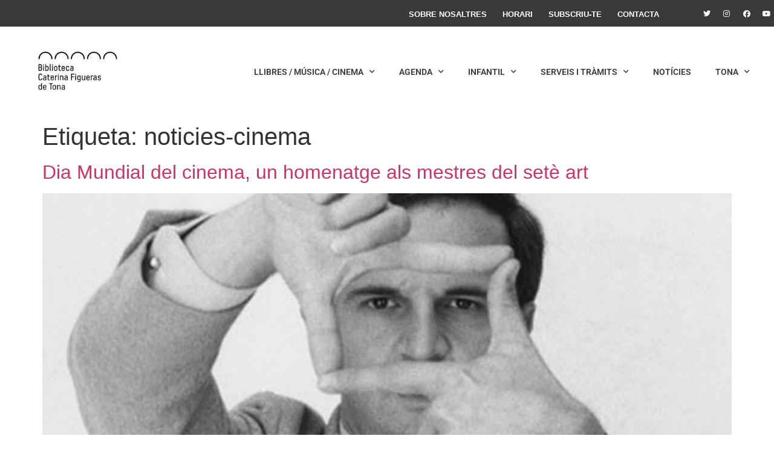

--- FILE ---
content_type: text/html; charset=UTF-8
request_url: https://www.bibliotecatona.cat/tag/noticies-cinema/
body_size: 15796
content:
<!doctype html>
<html lang="ca">
<head>
	<meta charset="UTF-8">
	<meta name="viewport" content="width=device-width, initial-scale=1">
	<link rel="profile" href="https://gmpg.org/xfn/11">
	<meta name='robots' content='index, follow, max-image-preview:large, max-snippet:-1, max-video-preview:-1' />
	<style>img:is([sizes="auto" i], [sizes^="auto," i]) { contain-intrinsic-size: 3000px 1500px }</style>
	
	<!-- This site is optimized with the Yoast SEO plugin v25.0 - https://yoast.com/wordpress/plugins/seo/ -->
	<title>Arxius de noticies-cinema - Biblioteca Caterina Figueras de Tona</title>
	<link rel="canonical" href="https://www.bibliotecatona.cat/tag/noticies-cinema/" />
	<link rel="next" href="https://www.bibliotecatona.cat/tag/noticies-cinema/page/2/" />
	<meta property="og:locale" content="ca_ES" />
	<meta property="og:type" content="article" />
	<meta property="og:title" content="Arxius de noticies-cinema - Biblioteca Caterina Figueras de Tona" />
	<meta property="og:url" content="https://www.bibliotecatona.cat/tag/noticies-cinema/" />
	<meta property="og:site_name" content="Biblioteca Caterina Figueras de Tona" />
	<meta name="twitter:card" content="summary_large_image" />
	<script type="application/ld+json" class="yoast-schema-graph">{"@context":"https://schema.org","@graph":[{"@type":"CollectionPage","@id":"https://www.bibliotecatona.cat/tag/noticies-cinema/","url":"https://www.bibliotecatona.cat/tag/noticies-cinema/","name":"Arxius de noticies-cinema - Biblioteca Caterina Figueras de Tona","isPartOf":{"@id":"https://www.bibliotecatona.cat/#website"},"primaryImageOfPage":{"@id":"https://www.bibliotecatona.cat/tag/noticies-cinema/#primaryimage"},"image":{"@id":"https://www.bibliotecatona.cat/tag/noticies-cinema/#primaryimage"},"thumbnailUrl":"https://www.bibliotecatona.cat/wp-content/uploads/2022/06/truffaut-1.jpg","breadcrumb":{"@id":"https://www.bibliotecatona.cat/tag/noticies-cinema/#breadcrumb"},"inLanguage":"ca"},{"@type":"ImageObject","inLanguage":"ca","@id":"https://www.bibliotecatona.cat/tag/noticies-cinema/#primaryimage","url":"https://www.bibliotecatona.cat/wp-content/uploads/2022/06/truffaut-1.jpg","contentUrl":"https://www.bibliotecatona.cat/wp-content/uploads/2022/06/truffaut-1.jpg","width":1280,"height":720},{"@type":"BreadcrumbList","@id":"https://www.bibliotecatona.cat/tag/noticies-cinema/#breadcrumb","itemListElement":[{"@type":"ListItem","position":1,"name":"Inici","item":"https://www.bibliotecatona.cat/"},{"@type":"ListItem","position":2,"name":"noticies-cinema"}]},{"@type":"WebSite","@id":"https://www.bibliotecatona.cat/#website","url":"https://www.bibliotecatona.cat/","name":"Biblioteca Caterina Figueras de Tona","description":"","publisher":{"@id":"https://www.bibliotecatona.cat/#organization"},"potentialAction":[{"@type":"SearchAction","target":{"@type":"EntryPoint","urlTemplate":"https://www.bibliotecatona.cat/?s={search_term_string}"},"query-input":{"@type":"PropertyValueSpecification","valueRequired":true,"valueName":"search_term_string"}}],"inLanguage":"ca"},{"@type":"Organization","@id":"https://www.bibliotecatona.cat/#organization","name":"Biblioteca Caterina Figueras de Tona","url":"https://www.bibliotecatona.cat/","logo":{"@type":"ImageObject","inLanguage":"ca","@id":"https://www.bibliotecatona.cat/#/schema/logo/image/","url":"https://www.bibliotecatona.cat/wp-content/uploads/2022/02/logo_biblioteca_tona.jpg","contentUrl":"https://www.bibliotecatona.cat/wp-content/uploads/2022/02/logo_biblioteca_tona.jpg","width":400,"height":400,"caption":"Biblioteca Caterina Figueras de Tona"},"image":{"@id":"https://www.bibliotecatona.cat/#/schema/logo/image/"}}]}</script>
	<!-- / Yoast SEO plugin. -->


<link rel='dns-prefetch' href='//www.googletagmanager.com' />
<script>
window._wpemojiSettings = {"baseUrl":"https:\/\/s.w.org\/images\/core\/emoji\/15.0.3\/72x72\/","ext":".png","svgUrl":"https:\/\/s.w.org\/images\/core\/emoji\/15.0.3\/svg\/","svgExt":".svg","source":{"concatemoji":"https:\/\/www.bibliotecatona.cat\/wp-includes\/js\/wp-emoji-release.min.js?ver=6.7.4"}};
/*! This file is auto-generated */
!function(i,n){var o,s,e;function c(e){try{var t={supportTests:e,timestamp:(new Date).valueOf()};sessionStorage.setItem(o,JSON.stringify(t))}catch(e){}}function p(e,t,n){e.clearRect(0,0,e.canvas.width,e.canvas.height),e.fillText(t,0,0);var t=new Uint32Array(e.getImageData(0,0,e.canvas.width,e.canvas.height).data),r=(e.clearRect(0,0,e.canvas.width,e.canvas.height),e.fillText(n,0,0),new Uint32Array(e.getImageData(0,0,e.canvas.width,e.canvas.height).data));return t.every(function(e,t){return e===r[t]})}function u(e,t,n){switch(t){case"flag":return n(e,"\ud83c\udff3\ufe0f\u200d\u26a7\ufe0f","\ud83c\udff3\ufe0f\u200b\u26a7\ufe0f")?!1:!n(e,"\ud83c\uddfa\ud83c\uddf3","\ud83c\uddfa\u200b\ud83c\uddf3")&&!n(e,"\ud83c\udff4\udb40\udc67\udb40\udc62\udb40\udc65\udb40\udc6e\udb40\udc67\udb40\udc7f","\ud83c\udff4\u200b\udb40\udc67\u200b\udb40\udc62\u200b\udb40\udc65\u200b\udb40\udc6e\u200b\udb40\udc67\u200b\udb40\udc7f");case"emoji":return!n(e,"\ud83d\udc26\u200d\u2b1b","\ud83d\udc26\u200b\u2b1b")}return!1}function f(e,t,n){var r="undefined"!=typeof WorkerGlobalScope&&self instanceof WorkerGlobalScope?new OffscreenCanvas(300,150):i.createElement("canvas"),a=r.getContext("2d",{willReadFrequently:!0}),o=(a.textBaseline="top",a.font="600 32px Arial",{});return e.forEach(function(e){o[e]=t(a,e,n)}),o}function t(e){var t=i.createElement("script");t.src=e,t.defer=!0,i.head.appendChild(t)}"undefined"!=typeof Promise&&(o="wpEmojiSettingsSupports",s=["flag","emoji"],n.supports={everything:!0,everythingExceptFlag:!0},e=new Promise(function(e){i.addEventListener("DOMContentLoaded",e,{once:!0})}),new Promise(function(t){var n=function(){try{var e=JSON.parse(sessionStorage.getItem(o));if("object"==typeof e&&"number"==typeof e.timestamp&&(new Date).valueOf()<e.timestamp+604800&&"object"==typeof e.supportTests)return e.supportTests}catch(e){}return null}();if(!n){if("undefined"!=typeof Worker&&"undefined"!=typeof OffscreenCanvas&&"undefined"!=typeof URL&&URL.createObjectURL&&"undefined"!=typeof Blob)try{var e="postMessage("+f.toString()+"("+[JSON.stringify(s),u.toString(),p.toString()].join(",")+"));",r=new Blob([e],{type:"text/javascript"}),a=new Worker(URL.createObjectURL(r),{name:"wpTestEmojiSupports"});return void(a.onmessage=function(e){c(n=e.data),a.terminate(),t(n)})}catch(e){}c(n=f(s,u,p))}t(n)}).then(function(e){for(var t in e)n.supports[t]=e[t],n.supports.everything=n.supports.everything&&n.supports[t],"flag"!==t&&(n.supports.everythingExceptFlag=n.supports.everythingExceptFlag&&n.supports[t]);n.supports.everythingExceptFlag=n.supports.everythingExceptFlag&&!n.supports.flag,n.DOMReady=!1,n.readyCallback=function(){n.DOMReady=!0}}).then(function(){return e}).then(function(){var e;n.supports.everything||(n.readyCallback(),(e=n.source||{}).concatemoji?t(e.concatemoji):e.wpemoji&&e.twemoji&&(t(e.twemoji),t(e.wpemoji)))}))}((window,document),window._wpemojiSettings);
</script>
<style id='wp-emoji-styles-inline-css'>

	img.wp-smiley, img.emoji {
		display: inline !important;
		border: none !important;
		box-shadow: none !important;
		height: 1em !important;
		width: 1em !important;
		margin: 0 0.07em !important;
		vertical-align: -0.1em !important;
		background: none !important;
		padding: 0 !important;
	}
</style>
<link rel='stylesheet' id='wp-block-library-css' href='https://www.bibliotecatona.cat/wp-includes/css/dist/block-library/style.min.css?ver=6.7.4' media='all' />
<style id='global-styles-inline-css'>
:root{--wp--preset--aspect-ratio--square: 1;--wp--preset--aspect-ratio--4-3: 4/3;--wp--preset--aspect-ratio--3-4: 3/4;--wp--preset--aspect-ratio--3-2: 3/2;--wp--preset--aspect-ratio--2-3: 2/3;--wp--preset--aspect-ratio--16-9: 16/9;--wp--preset--aspect-ratio--9-16: 9/16;--wp--preset--color--black: #000000;--wp--preset--color--cyan-bluish-gray: #abb8c3;--wp--preset--color--white: #ffffff;--wp--preset--color--pale-pink: #f78da7;--wp--preset--color--vivid-red: #cf2e2e;--wp--preset--color--luminous-vivid-orange: #ff6900;--wp--preset--color--luminous-vivid-amber: #fcb900;--wp--preset--color--light-green-cyan: #7bdcb5;--wp--preset--color--vivid-green-cyan: #00d084;--wp--preset--color--pale-cyan-blue: #8ed1fc;--wp--preset--color--vivid-cyan-blue: #0693e3;--wp--preset--color--vivid-purple: #9b51e0;--wp--preset--gradient--vivid-cyan-blue-to-vivid-purple: linear-gradient(135deg,rgba(6,147,227,1) 0%,rgb(155,81,224) 100%);--wp--preset--gradient--light-green-cyan-to-vivid-green-cyan: linear-gradient(135deg,rgb(122,220,180) 0%,rgb(0,208,130) 100%);--wp--preset--gradient--luminous-vivid-amber-to-luminous-vivid-orange: linear-gradient(135deg,rgba(252,185,0,1) 0%,rgba(255,105,0,1) 100%);--wp--preset--gradient--luminous-vivid-orange-to-vivid-red: linear-gradient(135deg,rgba(255,105,0,1) 0%,rgb(207,46,46) 100%);--wp--preset--gradient--very-light-gray-to-cyan-bluish-gray: linear-gradient(135deg,rgb(238,238,238) 0%,rgb(169,184,195) 100%);--wp--preset--gradient--cool-to-warm-spectrum: linear-gradient(135deg,rgb(74,234,220) 0%,rgb(151,120,209) 20%,rgb(207,42,186) 40%,rgb(238,44,130) 60%,rgb(251,105,98) 80%,rgb(254,248,76) 100%);--wp--preset--gradient--blush-light-purple: linear-gradient(135deg,rgb(255,206,236) 0%,rgb(152,150,240) 100%);--wp--preset--gradient--blush-bordeaux: linear-gradient(135deg,rgb(254,205,165) 0%,rgb(254,45,45) 50%,rgb(107,0,62) 100%);--wp--preset--gradient--luminous-dusk: linear-gradient(135deg,rgb(255,203,112) 0%,rgb(199,81,192) 50%,rgb(65,88,208) 100%);--wp--preset--gradient--pale-ocean: linear-gradient(135deg,rgb(255,245,203) 0%,rgb(182,227,212) 50%,rgb(51,167,181) 100%);--wp--preset--gradient--electric-grass: linear-gradient(135deg,rgb(202,248,128) 0%,rgb(113,206,126) 100%);--wp--preset--gradient--midnight: linear-gradient(135deg,rgb(2,3,129) 0%,rgb(40,116,252) 100%);--wp--preset--font-size--small: 13px;--wp--preset--font-size--medium: 20px;--wp--preset--font-size--large: 36px;--wp--preset--font-size--x-large: 42px;--wp--preset--spacing--20: 0.44rem;--wp--preset--spacing--30: 0.67rem;--wp--preset--spacing--40: 1rem;--wp--preset--spacing--50: 1.5rem;--wp--preset--spacing--60: 2.25rem;--wp--preset--spacing--70: 3.38rem;--wp--preset--spacing--80: 5.06rem;--wp--preset--shadow--natural: 6px 6px 9px rgba(0, 0, 0, 0.2);--wp--preset--shadow--deep: 12px 12px 50px rgba(0, 0, 0, 0.4);--wp--preset--shadow--sharp: 6px 6px 0px rgba(0, 0, 0, 0.2);--wp--preset--shadow--outlined: 6px 6px 0px -3px rgba(255, 255, 255, 1), 6px 6px rgba(0, 0, 0, 1);--wp--preset--shadow--crisp: 6px 6px 0px rgba(0, 0, 0, 1);}:root { --wp--style--global--content-size: 800px;--wp--style--global--wide-size: 1200px; }:where(body) { margin: 0; }.wp-site-blocks > .alignleft { float: left; margin-right: 2em; }.wp-site-blocks > .alignright { float: right; margin-left: 2em; }.wp-site-blocks > .aligncenter { justify-content: center; margin-left: auto; margin-right: auto; }:where(.wp-site-blocks) > * { margin-block-start: 24px; margin-block-end: 0; }:where(.wp-site-blocks) > :first-child { margin-block-start: 0; }:where(.wp-site-blocks) > :last-child { margin-block-end: 0; }:root { --wp--style--block-gap: 24px; }:root :where(.is-layout-flow) > :first-child{margin-block-start: 0;}:root :where(.is-layout-flow) > :last-child{margin-block-end: 0;}:root :where(.is-layout-flow) > *{margin-block-start: 24px;margin-block-end: 0;}:root :where(.is-layout-constrained) > :first-child{margin-block-start: 0;}:root :where(.is-layout-constrained) > :last-child{margin-block-end: 0;}:root :where(.is-layout-constrained) > *{margin-block-start: 24px;margin-block-end: 0;}:root :where(.is-layout-flex){gap: 24px;}:root :where(.is-layout-grid){gap: 24px;}.is-layout-flow > .alignleft{float: left;margin-inline-start: 0;margin-inline-end: 2em;}.is-layout-flow > .alignright{float: right;margin-inline-start: 2em;margin-inline-end: 0;}.is-layout-flow > .aligncenter{margin-left: auto !important;margin-right: auto !important;}.is-layout-constrained > .alignleft{float: left;margin-inline-start: 0;margin-inline-end: 2em;}.is-layout-constrained > .alignright{float: right;margin-inline-start: 2em;margin-inline-end: 0;}.is-layout-constrained > .aligncenter{margin-left: auto !important;margin-right: auto !important;}.is-layout-constrained > :where(:not(.alignleft):not(.alignright):not(.alignfull)){max-width: var(--wp--style--global--content-size);margin-left: auto !important;margin-right: auto !important;}.is-layout-constrained > .alignwide{max-width: var(--wp--style--global--wide-size);}body .is-layout-flex{display: flex;}.is-layout-flex{flex-wrap: wrap;align-items: center;}.is-layout-flex > :is(*, div){margin: 0;}body .is-layout-grid{display: grid;}.is-layout-grid > :is(*, div){margin: 0;}body{padding-top: 0px;padding-right: 0px;padding-bottom: 0px;padding-left: 0px;}a:where(:not(.wp-element-button)){text-decoration: underline;}:root :where(.wp-element-button, .wp-block-button__link){background-color: #32373c;border-width: 0;color: #fff;font-family: inherit;font-size: inherit;line-height: inherit;padding: calc(0.667em + 2px) calc(1.333em + 2px);text-decoration: none;}.has-black-color{color: var(--wp--preset--color--black) !important;}.has-cyan-bluish-gray-color{color: var(--wp--preset--color--cyan-bluish-gray) !important;}.has-white-color{color: var(--wp--preset--color--white) !important;}.has-pale-pink-color{color: var(--wp--preset--color--pale-pink) !important;}.has-vivid-red-color{color: var(--wp--preset--color--vivid-red) !important;}.has-luminous-vivid-orange-color{color: var(--wp--preset--color--luminous-vivid-orange) !important;}.has-luminous-vivid-amber-color{color: var(--wp--preset--color--luminous-vivid-amber) !important;}.has-light-green-cyan-color{color: var(--wp--preset--color--light-green-cyan) !important;}.has-vivid-green-cyan-color{color: var(--wp--preset--color--vivid-green-cyan) !important;}.has-pale-cyan-blue-color{color: var(--wp--preset--color--pale-cyan-blue) !important;}.has-vivid-cyan-blue-color{color: var(--wp--preset--color--vivid-cyan-blue) !important;}.has-vivid-purple-color{color: var(--wp--preset--color--vivid-purple) !important;}.has-black-background-color{background-color: var(--wp--preset--color--black) !important;}.has-cyan-bluish-gray-background-color{background-color: var(--wp--preset--color--cyan-bluish-gray) !important;}.has-white-background-color{background-color: var(--wp--preset--color--white) !important;}.has-pale-pink-background-color{background-color: var(--wp--preset--color--pale-pink) !important;}.has-vivid-red-background-color{background-color: var(--wp--preset--color--vivid-red) !important;}.has-luminous-vivid-orange-background-color{background-color: var(--wp--preset--color--luminous-vivid-orange) !important;}.has-luminous-vivid-amber-background-color{background-color: var(--wp--preset--color--luminous-vivid-amber) !important;}.has-light-green-cyan-background-color{background-color: var(--wp--preset--color--light-green-cyan) !important;}.has-vivid-green-cyan-background-color{background-color: var(--wp--preset--color--vivid-green-cyan) !important;}.has-pale-cyan-blue-background-color{background-color: var(--wp--preset--color--pale-cyan-blue) !important;}.has-vivid-cyan-blue-background-color{background-color: var(--wp--preset--color--vivid-cyan-blue) !important;}.has-vivid-purple-background-color{background-color: var(--wp--preset--color--vivid-purple) !important;}.has-black-border-color{border-color: var(--wp--preset--color--black) !important;}.has-cyan-bluish-gray-border-color{border-color: var(--wp--preset--color--cyan-bluish-gray) !important;}.has-white-border-color{border-color: var(--wp--preset--color--white) !important;}.has-pale-pink-border-color{border-color: var(--wp--preset--color--pale-pink) !important;}.has-vivid-red-border-color{border-color: var(--wp--preset--color--vivid-red) !important;}.has-luminous-vivid-orange-border-color{border-color: var(--wp--preset--color--luminous-vivid-orange) !important;}.has-luminous-vivid-amber-border-color{border-color: var(--wp--preset--color--luminous-vivid-amber) !important;}.has-light-green-cyan-border-color{border-color: var(--wp--preset--color--light-green-cyan) !important;}.has-vivid-green-cyan-border-color{border-color: var(--wp--preset--color--vivid-green-cyan) !important;}.has-pale-cyan-blue-border-color{border-color: var(--wp--preset--color--pale-cyan-blue) !important;}.has-vivid-cyan-blue-border-color{border-color: var(--wp--preset--color--vivid-cyan-blue) !important;}.has-vivid-purple-border-color{border-color: var(--wp--preset--color--vivid-purple) !important;}.has-vivid-cyan-blue-to-vivid-purple-gradient-background{background: var(--wp--preset--gradient--vivid-cyan-blue-to-vivid-purple) !important;}.has-light-green-cyan-to-vivid-green-cyan-gradient-background{background: var(--wp--preset--gradient--light-green-cyan-to-vivid-green-cyan) !important;}.has-luminous-vivid-amber-to-luminous-vivid-orange-gradient-background{background: var(--wp--preset--gradient--luminous-vivid-amber-to-luminous-vivid-orange) !important;}.has-luminous-vivid-orange-to-vivid-red-gradient-background{background: var(--wp--preset--gradient--luminous-vivid-orange-to-vivid-red) !important;}.has-very-light-gray-to-cyan-bluish-gray-gradient-background{background: var(--wp--preset--gradient--very-light-gray-to-cyan-bluish-gray) !important;}.has-cool-to-warm-spectrum-gradient-background{background: var(--wp--preset--gradient--cool-to-warm-spectrum) !important;}.has-blush-light-purple-gradient-background{background: var(--wp--preset--gradient--blush-light-purple) !important;}.has-blush-bordeaux-gradient-background{background: var(--wp--preset--gradient--blush-bordeaux) !important;}.has-luminous-dusk-gradient-background{background: var(--wp--preset--gradient--luminous-dusk) !important;}.has-pale-ocean-gradient-background{background: var(--wp--preset--gradient--pale-ocean) !important;}.has-electric-grass-gradient-background{background: var(--wp--preset--gradient--electric-grass) !important;}.has-midnight-gradient-background{background: var(--wp--preset--gradient--midnight) !important;}.has-small-font-size{font-size: var(--wp--preset--font-size--small) !important;}.has-medium-font-size{font-size: var(--wp--preset--font-size--medium) !important;}.has-large-font-size{font-size: var(--wp--preset--font-size--large) !important;}.has-x-large-font-size{font-size: var(--wp--preset--font-size--x-large) !important;}
:root :where(.wp-block-pullquote){font-size: 1.5em;line-height: 1.6;}
</style>
<link rel='stylesheet' id='hello-elementor-css' href='https://www.bibliotecatona.cat/wp-content/themes/hello-elementor/assets/css/reset.css?ver=3.4.5' media='all' />
<link rel='stylesheet' id='hello-elementor-theme-style-css' href='https://www.bibliotecatona.cat/wp-content/themes/hello-elementor/assets/css/theme.css?ver=3.4.5' media='all' />
<link rel='stylesheet' id='chld_thm_cfg_child-css' href='https://www.bibliotecatona.cat/wp-content/themes/hello-elementor-child/style.css?ver=2.6.1.1660918150' media='all' />
<link rel='stylesheet' id='hello-elementor-header-footer-css' href='https://www.bibliotecatona.cat/wp-content/themes/hello-elementor/assets/css/header-footer.css?ver=3.4.5' media='all' />
<link rel='stylesheet' id='elementor-frontend-css' href='https://www.bibliotecatona.cat/wp-content/plugins/elementor/assets/css/frontend.min.css?ver=3.28.4' media='all' />
<link rel='stylesheet' id='elementor-post-5-css' href='https://www.bibliotecatona.cat/wp-content/uploads/elementor/css/post-5.css?ver=1746627206' media='all' />
<link rel='stylesheet' id='e-sticky-css' href='https://www.bibliotecatona.cat/wp-content/plugins/pro-elements/assets/css/modules/sticky.min.css?ver=3.28.1' media='all' />
<link rel='stylesheet' id='widget-nav-menu-css' href='https://www.bibliotecatona.cat/wp-content/plugins/pro-elements/assets/css/widget-nav-menu.min.css?ver=3.28.1' media='all' />
<link rel='stylesheet' id='widget-social-icons-css' href='https://www.bibliotecatona.cat/wp-content/plugins/elementor/assets/css/widget-social-icons.min.css?ver=3.28.4' media='all' />
<link rel='stylesheet' id='e-apple-webkit-css' href='https://www.bibliotecatona.cat/wp-content/plugins/elementor/assets/css/conditionals/apple-webkit.min.css?ver=3.28.4' media='all' />
<link rel='stylesheet' id='widget-image-css' href='https://www.bibliotecatona.cat/wp-content/plugins/elementor/assets/css/widget-image.min.css?ver=3.28.4' media='all' />
<link rel='stylesheet' id='widget-heading-css' href='https://www.bibliotecatona.cat/wp-content/plugins/elementor/assets/css/widget-heading.min.css?ver=3.28.4' media='all' />
<link rel='stylesheet' id='elementor-icons-css' href='https://www.bibliotecatona.cat/wp-content/plugins/elementor/assets/lib/eicons/css/elementor-icons.min.css?ver=5.36.0' media='all' />
<link rel='stylesheet' id='elementor-post-51-css' href='https://www.bibliotecatona.cat/wp-content/uploads/elementor/css/post-51.css?ver=1746627206' media='all' />
<link rel='stylesheet' id='elementor-post-22536-css' href='https://www.bibliotecatona.cat/wp-content/uploads/elementor/css/post-22536.css?ver=1746627206' media='all' />
<link rel='stylesheet' id='elementor-gf-local-roboto-css' href='https://www.bibliotecatona.cat/wp-content/uploads/elementor/google-fonts/css/roboto.css?ver=1744825022' media='all' />
<link rel='stylesheet' id='elementor-gf-local-robotoslab-css' href='https://www.bibliotecatona.cat/wp-content/uploads/elementor/google-fonts/css/robotoslab.css?ver=1744825024' media='all' />
<link rel='stylesheet' id='elementor-icons-shared-0-css' href='https://www.bibliotecatona.cat/wp-content/plugins/elementor/assets/lib/font-awesome/css/fontawesome.min.css?ver=5.15.3' media='all' />
<link rel='stylesheet' id='elementor-icons-fa-solid-css' href='https://www.bibliotecatona.cat/wp-content/plugins/elementor/assets/lib/font-awesome/css/solid.min.css?ver=5.15.3' media='all' />
<link rel='stylesheet' id='elementor-icons-fa-brands-css' href='https://www.bibliotecatona.cat/wp-content/plugins/elementor/assets/lib/font-awesome/css/brands.min.css?ver=5.15.3' media='all' />
<script src="https://www.bibliotecatona.cat/wp-includes/js/jquery/jquery.min.js?ver=3.7.1" id="jquery-core-js"></script>
<script src="https://www.bibliotecatona.cat/wp-includes/js/jquery/jquery-migrate.min.js?ver=3.4.1" id="jquery-migrate-js"></script>

<!-- Google tag (gtag.js) snippet added by Site Kit -->
<!-- Google Analytics snippet added by Site Kit -->
<script src="https://www.googletagmanager.com/gtag/js?id=GT-PJ7P3PV" id="google_gtagjs-js" async></script>
<script id="google_gtagjs-js-after">
window.dataLayer = window.dataLayer || [];function gtag(){dataLayer.push(arguments);}
gtag("set","linker",{"domains":["www.bibliotecatona.cat"]});
gtag("js", new Date());
gtag("set", "developer_id.dZTNiMT", true);
gtag("config", "GT-PJ7P3PV");
 window._googlesitekit = window._googlesitekit || {}; window._googlesitekit.throttledEvents = []; window._googlesitekit.gtagEvent = (name, data) => { var key = JSON.stringify( { name, data } ); if ( !! window._googlesitekit.throttledEvents[ key ] ) { return; } window._googlesitekit.throttledEvents[ key ] = true; setTimeout( () => { delete window._googlesitekit.throttledEvents[ key ]; }, 5 ); gtag( "event", name, { ...data, event_source: "site-kit" } ); };
</script>
<link rel="https://api.w.org/" href="https://www.bibliotecatona.cat/wp-json/" /><link rel="alternate" title="JSON" type="application/json" href="https://www.bibliotecatona.cat/wp-json/wp/v2/tags/40" /><link rel="EditURI" type="application/rsd+xml" title="RSD" href="https://www.bibliotecatona.cat/xmlrpc.php?rsd" />
<meta name="generator" content="WordPress 6.7.4" />
<meta name="generator" content="Site Kit by Google 1.170.0" /><meta name="generator" content="Elementor 3.28.4; features: additional_custom_breakpoints, e_local_google_fonts; settings: css_print_method-external, google_font-enabled, font_display-auto">
			<style>
				.e-con.e-parent:nth-of-type(n+4):not(.e-lazyloaded):not(.e-no-lazyload),
				.e-con.e-parent:nth-of-type(n+4):not(.e-lazyloaded):not(.e-no-lazyload) * {
					background-image: none !important;
				}
				@media screen and (max-height: 1024px) {
					.e-con.e-parent:nth-of-type(n+3):not(.e-lazyloaded):not(.e-no-lazyload),
					.e-con.e-parent:nth-of-type(n+3):not(.e-lazyloaded):not(.e-no-lazyload) * {
						background-image: none !important;
					}
				}
				@media screen and (max-height: 640px) {
					.e-con.e-parent:nth-of-type(n+2):not(.e-lazyloaded):not(.e-no-lazyload),
					.e-con.e-parent:nth-of-type(n+2):not(.e-lazyloaded):not(.e-no-lazyload) * {
						background-image: none !important;
					}
				}
			</style>
			<link rel="icon" href="https://www.bibliotecatona.cat/wp-content/uploads/2022/02/logo_biblioteca_tona-150x150.jpg" sizes="32x32" />
<link rel="icon" href="https://www.bibliotecatona.cat/wp-content/uploads/2022/02/logo_biblioteca_tona-300x300.jpg" sizes="192x192" />
<link rel="apple-touch-icon" href="https://www.bibliotecatona.cat/wp-content/uploads/2022/02/logo_biblioteca_tona-300x300.jpg" />
<meta name="msapplication-TileImage" content="https://www.bibliotecatona.cat/wp-content/uploads/2022/02/logo_biblioteca_tona-300x300.jpg" />
</head>
<body class="archive tag tag-noticies-cinema tag-40 wp-custom-logo wp-embed-responsive metaslider-plugin hello-elementor-default elementor-default elementor-kit-5">


<a class="skip-link screen-reader-text" href="#content">Vés al contingut</a>

		<div data-elementor-type="header" data-elementor-id="51" class="elementor elementor-51 elementor-location-header" data-elementor-post-type="elementor_library">
					<section class="elementor-section elementor-top-section elementor-element elementor-element-9cc1e17 elementor-section-full_width elementor-section-height-min-height elementor-section-content-top elementor-hidden-mobile elementor-section-items-top elementor-section-height-default" data-id="9cc1e17" data-element_type="section" data-settings="{&quot;background_background&quot;:&quot;classic&quot;}">
						<div class="elementor-container elementor-column-gap-default">
					<div class="elementor-column elementor-col-50 elementor-top-column elementor-element elementor-element-6846cda elementor-hidden-tablet elementor-hidden-mobile" data-id="6846cda" data-element_type="column" data-settings="{&quot;background_background&quot;:&quot;classic&quot;}">
			<div class="elementor-widget-wrap elementor-element-populated">
						<div class="elementor-element elementor-element-c62c4a4 elementor-nav-menu__align-end elementor-nav-menu--dropdown-mobile elementor-widget-tablet__width-initial elementor-nav-menu__text-align-aside elementor-nav-menu--toggle elementor-nav-menu--burger elementor-widget elementor-widget-nav-menu" data-id="c62c4a4" data-element_type="widget" data-settings="{&quot;submenu_icon&quot;:{&quot;value&quot;:&quot;&lt;i class=\&quot;fas fa-chevron-down\&quot;&gt;&lt;\/i&gt;&quot;,&quot;library&quot;:&quot;fa-solid&quot;},&quot;sticky&quot;:&quot;bottom&quot;,&quot;layout&quot;:&quot;horizontal&quot;,&quot;toggle&quot;:&quot;burger&quot;,&quot;sticky_on&quot;:[&quot;desktop&quot;,&quot;tablet&quot;,&quot;mobile&quot;],&quot;sticky_offset&quot;:0,&quot;sticky_effects_offset&quot;:0,&quot;sticky_anchor_link_offset&quot;:0}" data-widget_type="nav-menu.default">
				<div class="elementor-widget-container">
								<nav aria-label="Menu" class="elementor-nav-menu--main elementor-nav-menu__container elementor-nav-menu--layout-horizontal e--pointer-underline e--animation-fade">
				<ul id="menu-1-c62c4a4" class="elementor-nav-menu"><li class="menu-item menu-item-type-post_type menu-item-object-page menu-item-36440"><a href="https://www.bibliotecatona.cat/equip/" class="elementor-item">Sobre nosaltres</a></li>
<li class="menu-item menu-item-type-custom menu-item-object-custom menu-item-29479"><a href="https://www.bibliotecatona.cat/la-biblioteca/visita/" class="elementor-item">Horari</a></li>
<li class="menu-item menu-item-type-post_type menu-item-object-page menu-item-471"><a href="https://www.bibliotecatona.cat/la-biblioteca/subscriu-te/" class="elementor-item">Subscriu-te</a></li>
<li class="menu-item menu-item-type-post_type menu-item-object-page menu-item-469"><a href="https://www.bibliotecatona.cat/contacta/" class="elementor-item">Contacta</a></li>
</ul>			</nav>
					<div class="elementor-menu-toggle" role="button" tabindex="0" aria-label="Menu Toggle" aria-expanded="false">
			<span class="elementor-menu-toggle__icon--open"><svg xmlns="http://www.w3.org/2000/svg" width="24" height="14" viewBox="0 0 24 14" fill="none"><path d="M0 2H24" stroke="black" stroke-width="3"></path><path d="M8 12H24" stroke="black" stroke-width="3"></path></svg></span><span class="elementor-menu-toggle__icon--close"><svg xmlns="http://www.w3.org/2000/svg" width="34" height="34" viewBox="0 0 34 34" fill="none"><path d="M8.48535 25.4852L25.4559 8.51467" stroke="black" stroke-width="3"></path><path d="M25.4558 25.4852L8.48525 8.51467" stroke="black" stroke-width="3"></path></svg></span>		</div>
					<nav class="elementor-nav-menu--dropdown elementor-nav-menu__container" aria-hidden="true">
				<ul id="menu-2-c62c4a4" class="elementor-nav-menu"><li class="menu-item menu-item-type-post_type menu-item-object-page menu-item-36440"><a href="https://www.bibliotecatona.cat/equip/" class="elementor-item" tabindex="-1">Sobre nosaltres</a></li>
<li class="menu-item menu-item-type-custom menu-item-object-custom menu-item-29479"><a href="https://www.bibliotecatona.cat/la-biblioteca/visita/" class="elementor-item" tabindex="-1">Horari</a></li>
<li class="menu-item menu-item-type-post_type menu-item-object-page menu-item-471"><a href="https://www.bibliotecatona.cat/la-biblioteca/subscriu-te/" class="elementor-item" tabindex="-1">Subscriu-te</a></li>
<li class="menu-item menu-item-type-post_type menu-item-object-page menu-item-469"><a href="https://www.bibliotecatona.cat/contacta/" class="elementor-item" tabindex="-1">Contacta</a></li>
</ul>			</nav>
						</div>
				</div>
					</div>
		</div>
				<div class="elementor-column elementor-col-50 elementor-top-column elementor-element elementor-element-6bb385a elementor-hidden-tablet elementor-hidden-mobile" data-id="6bb385a" data-element_type="column" data-settings="{&quot;background_background&quot;:&quot;classic&quot;}">
			<div class="elementor-widget-wrap elementor-element-populated">
						<div class="elementor-element elementor-element-c3e6dba elementor-shape-circle e-grid-align-right elementor-grid-0 elementor-widget elementor-widget-social-icons" data-id="c3e6dba" data-element_type="widget" data-widget_type="social-icons.default">
				<div class="elementor-widget-container">
							<div class="elementor-social-icons-wrapper elementor-grid">
							<span class="elementor-grid-item">
					<a class="elementor-icon elementor-social-icon elementor-social-icon-twitter elementor-repeater-item-db9dee2" href="https://twitter.com/bibliotecatona" target="_blank">
						<span class="elementor-screen-only">Twitter</span>
						<i class="fab fa-twitter"></i>					</a>
				</span>
							<span class="elementor-grid-item">
					<a class="elementor-icon elementor-social-icon elementor-social-icon-instagram elementor-repeater-item-9fb18ac" href="https://www.instagram.com/bibliotecatona/?hl=es" target="_blank">
						<span class="elementor-screen-only">Instagram</span>
						<i class="fab fa-instagram"></i>					</a>
				</span>
							<span class="elementor-grid-item">
					<a class="elementor-icon elementor-social-icon elementor-social-icon-facebook elementor-repeater-item-9679dd9" href="https://www.facebook.com/Biblioteca-Tona-Caterina-Figueras-154204104611323/" target="_blank">
						<span class="elementor-screen-only">Facebook</span>
						<i class="fab fa-facebook"></i>					</a>
				</span>
							<span class="elementor-grid-item">
					<a class="elementor-icon elementor-social-icon elementor-social-icon-youtube elementor-repeater-item-73e97b8" href="https://www.youtube.com/user/bibliotecatona" target="_blank">
						<span class="elementor-screen-only">Youtube</span>
						<i class="fab fa-youtube"></i>					</a>
				</span>
					</div>
						</div>
				</div>
					</div>
		</div>
					</div>
		</section>
				<section class="elementor-section elementor-top-section elementor-element elementor-element-e72478e elementor-section-full_width elementor-section-height-min-height elementor-section-items-stretch elementor-hidden-tablet elementor-hidden-mobile elementor-section-height-default" data-id="e72478e" data-element_type="section" data-settings="{&quot;background_background&quot;:&quot;classic&quot;}">
						<div class="elementor-container elementor-column-gap-no">
					<div class="elementor-column elementor-col-50 elementor-top-column elementor-element elementor-element-3488939 elementor-hidden-tablet elementor-hidden-mobile" data-id="3488939" data-element_type="column" data-settings="{&quot;background_background&quot;:&quot;classic&quot;}">
			<div class="elementor-widget-wrap elementor-element-populated">
						<div class="elementor-element elementor-element-1caf4f9 elementor-widget__width-initial elementor-widget elementor-widget-theme-site-logo elementor-widget-image" data-id="1caf4f9" data-element_type="widget" data-widget_type="theme-site-logo.default">
				<div class="elementor-widget-container">
											<a href="https://www.bibliotecatona.cat">
			<img fetchpriority="high" width="400" height="400" src="https://www.bibliotecatona.cat/wp-content/uploads/2022/02/logo_biblioteca_tona.jpg" class="attachment-large size-large wp-image-21" alt="" srcset="https://www.bibliotecatona.cat/wp-content/uploads/2022/02/logo_biblioteca_tona.jpg 400w, https://www.bibliotecatona.cat/wp-content/uploads/2022/02/logo_biblioteca_tona-300x300.jpg 300w, https://www.bibliotecatona.cat/wp-content/uploads/2022/02/logo_biblioteca_tona-150x150.jpg 150w" sizes="(max-width: 400px) 100vw, 400px" />				</a>
											</div>
				</div>
					</div>
		</div>
				<div class="elementor-column elementor-col-50 elementor-top-column elementor-element elementor-element-dcf00de elementor-hidden-tablet elementor-hidden-mobile" data-id="dcf00de" data-element_type="column" data-settings="{&quot;background_background&quot;:&quot;classic&quot;}">
			<div class="elementor-widget-wrap elementor-element-populated">
					<div class="elementor-background-overlay"></div>
						<div class="elementor-element elementor-element-a94b30d elementor-nav-menu__align-end elementor-widget-mobile__width-inherit elementor-hidden-mobile elementor-nav-menu--dropdown-tablet elementor-nav-menu__text-align-aside elementor-nav-menu--toggle elementor-nav-menu--burger elementor-widget elementor-widget-nav-menu" data-id="a94b30d" data-element_type="widget" data-settings="{&quot;submenu_icon&quot;:{&quot;value&quot;:&quot;&lt;i class=\&quot;fas fa-chevron-down\&quot;&gt;&lt;\/i&gt;&quot;,&quot;library&quot;:&quot;fa-solid&quot;},&quot;layout&quot;:&quot;horizontal&quot;,&quot;toggle&quot;:&quot;burger&quot;}" data-widget_type="nav-menu.default">
				<div class="elementor-widget-container">
								<nav aria-label="Menu" class="elementor-nav-menu--main elementor-nav-menu__container elementor-nav-menu--layout-horizontal e--pointer-underline e--animation-grow">
				<ul id="menu-1-a94b30d" class="elementor-nav-menu"><li class="menu-item menu-item-type-custom menu-item-object-custom menu-item-has-children menu-item-45195"><a href="#" class="elementor-item elementor-item-anchor">Llibres / Música / Cinema</a>
<ul class="sub-menu elementor-nav-menu--dropdown">
	<li class="menu-item menu-item-type-post_type menu-item-object-page menu-item-45196"><a href="https://www.bibliotecatona.cat/novetats/" class="elementor-sub-item">Novetats</a></li>
	<li class="menu-item menu-item-type-custom menu-item-object-custom menu-item-45200"><a target="_blank" href="https://biblioteca.ebiblio.cat/" class="elementor-sub-item">Biblio Digital</a></li>
	<li class="menu-item menu-item-type-custom menu-item-object-custom menu-item-45198"><a target="_blank" href="https://aladi.diba.cat/search~S120*cat" class="elementor-sub-item">Catàleg Tona</a></li>
	<li class="menu-item menu-item-type-custom menu-item-object-custom menu-item-45199"><a target="_blank" href="https://atena.biblioteques.cat/" class="elementor-sub-item">Catàleg Biblioteques Públiques de Catalunya</a></li>
	<li class="menu-item menu-item-type-custom menu-item-object-custom menu-item-45197"><a target="_blank" href="https://bibliotecas.audiomol.com/diba/" class="elementor-sub-item">Audiollibres</a></li>
	<li class="menu-item menu-item-type-post_type menu-item-object-page menu-item-45205"><a href="https://www.bibliotecatona.cat/recursos-digitals/" class="elementor-sub-item">Recursos digitals</a></li>
</ul>
</li>
<li class="menu-item menu-item-type-custom menu-item-object-custom menu-item-has-children menu-item-45237"><a class="elementor-item">Agenda</a>
<ul class="sub-menu elementor-nav-menu--dropdown">
	<li class="menu-item menu-item-type-custom menu-item-object-custom menu-item-45220"><a href="https://www.bibliotecatona.cat/agenda/#proximesactivitats" class="elementor-sub-item elementor-item-anchor">Pròximes activitats</a></li>
	<li class="menu-item menu-item-type-custom menu-item-object-custom menu-item-45683"><a href="https://www.bibliotecatona.cat/activitats-infantils/club-lector" class="elementor-sub-item">Club lector</a></li>
	<li class="menu-item menu-item-type-custom menu-item-object-custom menu-item-45227"><a href="https://www.bibliotecatona.cat/agenda/#nostresactivitats" class="elementor-sub-item elementor-item-anchor">Les nostres activitats</a></li>
</ul>
</li>
<li class="menu-item menu-item-type-custom menu-item-object-custom menu-item-has-children menu-item-45238"><a href="#" class="elementor-item elementor-item-anchor">Infantil</a>
<ul class="sub-menu elementor-nav-menu--dropdown">
	<li class="menu-item menu-item-type-custom menu-item-object-custom menu-item-45320"><a href="https://www.bibliotecatona.cat/activitats-infantils" class="elementor-sub-item">Activitats Infantils i Familiars</a></li>
	<li class="menu-item menu-item-type-custom menu-item-object-custom menu-item-45402"><a href="https://www.bibliotecatona.cat/colleccions-infantils/" class="elementor-sub-item">Col·leccions infantils</a></li>
	<li class="menu-item menu-item-type-custom menu-item-object-custom menu-item-45321"><a href="https://www.bibliotecatona.cat/activitats/lletra-menuda-primera-infancia/" class="elementor-sub-item">Lletra Menuda</a></li>
</ul>
</li>
<li class="menu-item menu-item-type-custom menu-item-object-custom menu-item-has-children menu-item-45201"><a href="#" class="elementor-item elementor-item-anchor">Serveis i Tràmits</a>
<ul class="sub-menu elementor-nav-menu--dropdown">
	<li class="menu-item menu-item-type-post_type menu-item-object-page menu-item-45202"><a href="https://www.bibliotecatona.cat/fes-te-el-carnet/" class="elementor-sub-item">Demana el carnet</a></li>
	<li class="menu-item menu-item-type-custom menu-item-object-custom menu-item-45203"><a target="_blank" href="https://aladi.diba.cat/patroninfo*cat" class="elementor-sub-item">Renova els teus préstecs</a></li>
	<li class="menu-item menu-item-type-custom menu-item-object-custom menu-item-46490"><a href="https://xbmprint.diba.cat:9192/user/" class="elementor-sub-item">Impressió Wi-fi</a></li>
	<li class="menu-item menu-item-type-custom menu-item-object-custom menu-item-45204"><a target="_blank" href="https://puntxarxa.com/diba/reserves/index.php" class="elementor-sub-item">Reserva Ordinador</a></li>
	<li class="menu-item menu-item-type-post_type menu-item-object-page menu-item-45206"><a href="https://www.bibliotecatona.cat/la-biblioteca/serveis/" class="elementor-sub-item">Serveis</a></li>
</ul>
</li>
<li class="menu-item menu-item-type-post_type menu-item-object-page menu-item-45208"><a href="https://www.bibliotecatona.cat/noticies/" class="elementor-item">Notícies</a></li>
<li class="menu-item menu-item-type-custom menu-item-object-custom menu-item-has-children menu-item-45215"><a href="#" class="elementor-item elementor-item-anchor">Tona</a>
<ul class="sub-menu elementor-nav-menu--dropdown">
	<li class="menu-item menu-item-type-post_type menu-item-object-page menu-item-45210"><a href="https://www.bibliotecatona.cat/tona/autors-locals/" class="elementor-sub-item">Autores / Autors</a></li>
	<li class="menu-item menu-item-type-post_type menu-item-object-page menu-item-45216"><a href="https://www.bibliotecatona.cat/tona/llibres/" class="elementor-sub-item">Publicacions tonenques</a></li>
	<li class="menu-item menu-item-type-post_type menu-item-object-page menu-item-45211"><a href="https://www.bibliotecatona.cat/tona/personatges-destacats/" class="elementor-sub-item">Persones destacades</a></li>
	<li class="menu-item menu-item-type-post_type menu-item-object-page menu-item-45212"><a href="https://www.bibliotecatona.cat/tona/historia-i-patrimoni/" class="elementor-sub-item">Història i patrimoni</a></li>
	<li class="menu-item menu-item-type-post_type menu-item-object-page menu-item-45213"><a href="https://www.bibliotecatona.cat/tona/literatura-i-art/" class="elementor-sub-item">Literatura i art</a></li>
	<li class="menu-item menu-item-type-post_type menu-item-object-page menu-item-45214"><a href="https://www.bibliotecatona.cat/tona/cultura-popular/" class="elementor-sub-item">Cultura popular</a></li>
</ul>
</li>
</ul>			</nav>
					<div class="elementor-menu-toggle" role="button" tabindex="0" aria-label="Menu Toggle" aria-expanded="false">
			<span class="elementor-menu-toggle__icon--open"><svg xmlns="http://www.w3.org/2000/svg" width="24" height="14" viewBox="0 0 24 14" fill="none"><path d="M0 2H24" stroke="black" stroke-width="3"></path><path d="M8 12H24" stroke="black" stroke-width="3"></path></svg></span><span class="elementor-menu-toggle__icon--close"><svg xmlns="http://www.w3.org/2000/svg" width="34" height="34" viewBox="0 0 34 34" fill="none"><path d="M8.48535 25.4852L25.4559 8.51467" stroke="black" stroke-width="3"></path><path d="M25.4558 25.4852L8.48525 8.51467" stroke="black" stroke-width="3"></path></svg></span>		</div>
					<nav class="elementor-nav-menu--dropdown elementor-nav-menu__container" aria-hidden="true">
				<ul id="menu-2-a94b30d" class="elementor-nav-menu"><li class="menu-item menu-item-type-custom menu-item-object-custom menu-item-has-children menu-item-45195"><a href="#" class="elementor-item elementor-item-anchor" tabindex="-1">Llibres / Música / Cinema</a>
<ul class="sub-menu elementor-nav-menu--dropdown">
	<li class="menu-item menu-item-type-post_type menu-item-object-page menu-item-45196"><a href="https://www.bibliotecatona.cat/novetats/" class="elementor-sub-item" tabindex="-1">Novetats</a></li>
	<li class="menu-item menu-item-type-custom menu-item-object-custom menu-item-45200"><a target="_blank" href="https://biblioteca.ebiblio.cat/" class="elementor-sub-item" tabindex="-1">Biblio Digital</a></li>
	<li class="menu-item menu-item-type-custom menu-item-object-custom menu-item-45198"><a target="_blank" href="https://aladi.diba.cat/search~S120*cat" class="elementor-sub-item" tabindex="-1">Catàleg Tona</a></li>
	<li class="menu-item menu-item-type-custom menu-item-object-custom menu-item-45199"><a target="_blank" href="https://atena.biblioteques.cat/" class="elementor-sub-item" tabindex="-1">Catàleg Biblioteques Públiques de Catalunya</a></li>
	<li class="menu-item menu-item-type-custom menu-item-object-custom menu-item-45197"><a target="_blank" href="https://bibliotecas.audiomol.com/diba/" class="elementor-sub-item" tabindex="-1">Audiollibres</a></li>
	<li class="menu-item menu-item-type-post_type menu-item-object-page menu-item-45205"><a href="https://www.bibliotecatona.cat/recursos-digitals/" class="elementor-sub-item" tabindex="-1">Recursos digitals</a></li>
</ul>
</li>
<li class="menu-item menu-item-type-custom menu-item-object-custom menu-item-has-children menu-item-45237"><a class="elementor-item" tabindex="-1">Agenda</a>
<ul class="sub-menu elementor-nav-menu--dropdown">
	<li class="menu-item menu-item-type-custom menu-item-object-custom menu-item-45220"><a href="https://www.bibliotecatona.cat/agenda/#proximesactivitats" class="elementor-sub-item elementor-item-anchor" tabindex="-1">Pròximes activitats</a></li>
	<li class="menu-item menu-item-type-custom menu-item-object-custom menu-item-45683"><a href="https://www.bibliotecatona.cat/activitats-infantils/club-lector" class="elementor-sub-item" tabindex="-1">Club lector</a></li>
	<li class="menu-item menu-item-type-custom menu-item-object-custom menu-item-45227"><a href="https://www.bibliotecatona.cat/agenda/#nostresactivitats" class="elementor-sub-item elementor-item-anchor" tabindex="-1">Les nostres activitats</a></li>
</ul>
</li>
<li class="menu-item menu-item-type-custom menu-item-object-custom menu-item-has-children menu-item-45238"><a href="#" class="elementor-item elementor-item-anchor" tabindex="-1">Infantil</a>
<ul class="sub-menu elementor-nav-menu--dropdown">
	<li class="menu-item menu-item-type-custom menu-item-object-custom menu-item-45320"><a href="https://www.bibliotecatona.cat/activitats-infantils" class="elementor-sub-item" tabindex="-1">Activitats Infantils i Familiars</a></li>
	<li class="menu-item menu-item-type-custom menu-item-object-custom menu-item-45402"><a href="https://www.bibliotecatona.cat/colleccions-infantils/" class="elementor-sub-item" tabindex="-1">Col·leccions infantils</a></li>
	<li class="menu-item menu-item-type-custom menu-item-object-custom menu-item-45321"><a href="https://www.bibliotecatona.cat/activitats/lletra-menuda-primera-infancia/" class="elementor-sub-item" tabindex="-1">Lletra Menuda</a></li>
</ul>
</li>
<li class="menu-item menu-item-type-custom menu-item-object-custom menu-item-has-children menu-item-45201"><a href="#" class="elementor-item elementor-item-anchor" tabindex="-1">Serveis i Tràmits</a>
<ul class="sub-menu elementor-nav-menu--dropdown">
	<li class="menu-item menu-item-type-post_type menu-item-object-page menu-item-45202"><a href="https://www.bibliotecatona.cat/fes-te-el-carnet/" class="elementor-sub-item" tabindex="-1">Demana el carnet</a></li>
	<li class="menu-item menu-item-type-custom menu-item-object-custom menu-item-45203"><a target="_blank" href="https://aladi.diba.cat/patroninfo*cat" class="elementor-sub-item" tabindex="-1">Renova els teus préstecs</a></li>
	<li class="menu-item menu-item-type-custom menu-item-object-custom menu-item-46490"><a href="https://xbmprint.diba.cat:9192/user/" class="elementor-sub-item" tabindex="-1">Impressió Wi-fi</a></li>
	<li class="menu-item menu-item-type-custom menu-item-object-custom menu-item-45204"><a target="_blank" href="https://puntxarxa.com/diba/reserves/index.php" class="elementor-sub-item" tabindex="-1">Reserva Ordinador</a></li>
	<li class="menu-item menu-item-type-post_type menu-item-object-page menu-item-45206"><a href="https://www.bibliotecatona.cat/la-biblioteca/serveis/" class="elementor-sub-item" tabindex="-1">Serveis</a></li>
</ul>
</li>
<li class="menu-item menu-item-type-post_type menu-item-object-page menu-item-45208"><a href="https://www.bibliotecatona.cat/noticies/" class="elementor-item" tabindex="-1">Notícies</a></li>
<li class="menu-item menu-item-type-custom menu-item-object-custom menu-item-has-children menu-item-45215"><a href="#" class="elementor-item elementor-item-anchor" tabindex="-1">Tona</a>
<ul class="sub-menu elementor-nav-menu--dropdown">
	<li class="menu-item menu-item-type-post_type menu-item-object-page menu-item-45210"><a href="https://www.bibliotecatona.cat/tona/autors-locals/" class="elementor-sub-item" tabindex="-1">Autores / Autors</a></li>
	<li class="menu-item menu-item-type-post_type menu-item-object-page menu-item-45216"><a href="https://www.bibliotecatona.cat/tona/llibres/" class="elementor-sub-item" tabindex="-1">Publicacions tonenques</a></li>
	<li class="menu-item menu-item-type-post_type menu-item-object-page menu-item-45211"><a href="https://www.bibliotecatona.cat/tona/personatges-destacats/" class="elementor-sub-item" tabindex="-1">Persones destacades</a></li>
	<li class="menu-item menu-item-type-post_type menu-item-object-page menu-item-45212"><a href="https://www.bibliotecatona.cat/tona/historia-i-patrimoni/" class="elementor-sub-item" tabindex="-1">Història i patrimoni</a></li>
	<li class="menu-item menu-item-type-post_type menu-item-object-page menu-item-45213"><a href="https://www.bibliotecatona.cat/tona/literatura-i-art/" class="elementor-sub-item" tabindex="-1">Literatura i art</a></li>
	<li class="menu-item menu-item-type-post_type menu-item-object-page menu-item-45214"><a href="https://www.bibliotecatona.cat/tona/cultura-popular/" class="elementor-sub-item" tabindex="-1">Cultura popular</a></li>
</ul>
</li>
</ul>			</nav>
						</div>
				</div>
					</div>
		</div>
					</div>
		</section>
				<section class="elementor-section elementor-top-section elementor-element elementor-element-729092e elementor-section-full_width elementor-section-height-min-height elementor-hidden-desktop elementor-section-height-default elementor-section-items-middle" data-id="729092e" data-element_type="section" data-settings="{&quot;background_background&quot;:&quot;classic&quot;}">
						<div class="elementor-container elementor-column-gap-no">
					<div class="elementor-column elementor-col-50 elementor-top-column elementor-element elementor-element-92990a8" data-id="92990a8" data-element_type="column" data-settings="{&quot;background_background&quot;:&quot;classic&quot;}">
			<div class="elementor-widget-wrap elementor-element-populated">
						<div class="elementor-element elementor-element-99cb089 elementor-widget elementor-widget-theme-site-logo elementor-widget-image" data-id="99cb089" data-element_type="widget" data-widget_type="theme-site-logo.default">
				<div class="elementor-widget-container">
											<a href="https://www.bibliotecatona.cat">
			<img fetchpriority="high" width="400" height="400" src="https://www.bibliotecatona.cat/wp-content/uploads/2022/02/logo_biblioteca_tona.jpg" class="attachment-large size-large wp-image-21" alt="" srcset="https://www.bibliotecatona.cat/wp-content/uploads/2022/02/logo_biblioteca_tona.jpg 400w, https://www.bibliotecatona.cat/wp-content/uploads/2022/02/logo_biblioteca_tona-300x300.jpg 300w, https://www.bibliotecatona.cat/wp-content/uploads/2022/02/logo_biblioteca_tona-150x150.jpg 150w" sizes="(max-width: 400px) 100vw, 400px" />				</a>
											</div>
				</div>
					</div>
		</div>
				<div class="elementor-column elementor-col-50 elementor-top-column elementor-element elementor-element-42ceef1" data-id="42ceef1" data-element_type="column" data-settings="{&quot;background_background&quot;:&quot;classic&quot;}">
			<div class="elementor-widget-wrap elementor-element-populated">
					<div class="elementor-background-overlay"></div>
						<div class="elementor-element elementor-element-de72c1a elementor-nav-menu__align-end elementor-widget-mobile__width-inherit elementor-nav-menu--stretch elementor-nav-menu--dropdown-tablet elementor-nav-menu__text-align-aside elementor-nav-menu--toggle elementor-nav-menu--burger elementor-widget elementor-widget-nav-menu" data-id="de72c1a" data-element_type="widget" data-settings="{&quot;submenu_icon&quot;:{&quot;value&quot;:&quot;&lt;i class=\&quot;fas fa-chevron-down\&quot;&gt;&lt;\/i&gt;&quot;,&quot;library&quot;:&quot;fa-solid&quot;},&quot;full_width&quot;:&quot;stretch&quot;,&quot;layout&quot;:&quot;horizontal&quot;,&quot;toggle&quot;:&quot;burger&quot;}" data-widget_type="nav-menu.default">
				<div class="elementor-widget-container">
								<nav aria-label="Menu" class="elementor-nav-menu--main elementor-nav-menu__container elementor-nav-menu--layout-horizontal e--pointer-underline e--animation-grow">
				<ul id="menu-1-de72c1a" class="elementor-nav-menu"><li class="menu-item menu-item-type-custom menu-item-object-custom menu-item-has-children menu-item-36476"><a href="#" class="elementor-item elementor-item-anchor">Llibres / Música / Cinema</a>
<ul class="sub-menu elementor-nav-menu--dropdown">
	<li class="menu-item menu-item-type-post_type menu-item-object-page menu-item-46184"><a href="https://www.bibliotecatona.cat/novetats/" class="elementor-sub-item">Novetats</a></li>
	<li class="menu-item menu-item-type-custom menu-item-object-custom menu-item-36478"><a target="_blank" href="https://biblioteca.ebiblio.cat/?locale=ca" class="elementor-sub-item">Biblio Digital</a></li>
	<li class="menu-item menu-item-type-custom menu-item-object-custom menu-item-36477"><a target="_blank" href="https://aladi.diba.cat/search~S120*cat" class="elementor-sub-item">Catàleg Tona</a></li>
	<li class="menu-item menu-item-type-custom menu-item-object-custom menu-item-36479"><a target="_blank" href="http://atena.biblioteques.cat/" class="elementor-sub-item">Catàleg Biblioteques Públiques de Catalunya</a></li>
	<li class="menu-item menu-item-type-custom menu-item-object-custom menu-item-46185"><a href="https://bibliotecas.audiomol.com/diba/" class="elementor-sub-item">Audiollibres</a></li>
	<li class="menu-item menu-item-type-post_type menu-item-object-page menu-item-41985"><a href="https://www.bibliotecatona.cat/recursos-digitals/" class="elementor-sub-item">Recursos digitals</a></li>
</ul>
</li>
<li class="menu-item menu-item-type-custom menu-item-object-custom menu-item-has-children menu-item-46186"><a href="#" class="elementor-item elementor-item-anchor">Agenda</a>
<ul class="sub-menu elementor-nav-menu--dropdown">
	<li class="menu-item menu-item-type-custom menu-item-object-custom menu-item-46187"><a href="https://www.bibliotecatona.cat/agenda/#proximesactivitats" class="elementor-sub-item elementor-item-anchor">Pròximes activitats</a></li>
	<li class="menu-item menu-item-type-custom menu-item-object-custom menu-item-46188"><a href="https://www.bibliotecatona.cat/activitats-infantils/club-lector" class="elementor-sub-item">Club lector</a></li>
	<li class="menu-item menu-item-type-custom menu-item-object-custom menu-item-46189"><a href="https://www.bibliotecatona.cat/agenda/#nostresactivitats" class="elementor-sub-item elementor-item-anchor">Les nostres activitats</a></li>
</ul>
</li>
<li class="menu-item menu-item-type-custom menu-item-object-custom menu-item-has-children menu-item-46190"><a href="#" class="elementor-item elementor-item-anchor">Infantil</a>
<ul class="sub-menu elementor-nav-menu--dropdown">
	<li class="menu-item menu-item-type-custom menu-item-object-custom menu-item-46191"><a href="https://www.bibliotecatona.cat/activitats-infantils" class="elementor-sub-item">Activitats Infantils i Familiars</a></li>
	<li class="menu-item menu-item-type-custom menu-item-object-custom menu-item-46192"><a href="https://www.bibliotecatona.cat/colleccions-infantils/" class="elementor-sub-item">Col·leccions infantils</a></li>
	<li class="menu-item menu-item-type-custom menu-item-object-custom menu-item-46193"><a href="https://www.bibliotecatona.cat/activitats/lletra-menuda-primera-infancia/" class="elementor-sub-item">Lletra Menuda</a></li>
</ul>
</li>
<li class="menu-item menu-item-type-custom menu-item-object-custom menu-item-has-children menu-item-36503"><a href="#" class="elementor-item elementor-item-anchor">Serveis i Tràmits</a>
<ul class="sub-menu elementor-nav-menu--dropdown">
	<li class="menu-item menu-item-type-post_type menu-item-object-page menu-item-36481"><a href="https://www.bibliotecatona.cat/fes-te-el-carnet/" class="elementor-sub-item">Demana el carnet</a></li>
	<li class="menu-item menu-item-type-custom menu-item-object-custom menu-item-36480"><a target="_blank" href="https://aladi.diba.cat/patroninfo*cat" class="elementor-sub-item">Renova els teus préstecs</a></li>
	<li class="menu-item menu-item-type-custom menu-item-object-custom menu-item-46489"><a href="https://xbmprint.diba.cat:9192/user/" class="elementor-sub-item">Impressió Wi-fi</a></li>
	<li class="menu-item menu-item-type-custom menu-item-object-custom menu-item-36504"><a target="_blank" href="https://puntxarxa.com/diba/reserves/index.php" class="elementor-sub-item">Reserva Ordinador</a></li>
	<li class="menu-item menu-item-type-post_type menu-item-object-page menu-item-36502"><a href="https://www.bibliotecatona.cat/la-biblioteca/serveis/" class="elementor-sub-item">Serveis</a></li>
</ul>
</li>
<li class="menu-item menu-item-type-post_type menu-item-object-page menu-item-36492"><a href="https://www.bibliotecatona.cat/noticies/" class="elementor-item">Notícies</a></li>
<li class="menu-item menu-item-type-custom menu-item-object-custom menu-item-has-children menu-item-36493"><a href="#" class="elementor-item elementor-item-anchor">Tona</a>
<ul class="sub-menu elementor-nav-menu--dropdown">
	<li class="menu-item menu-item-type-post_type menu-item-object-page menu-item-36494"><a href="https://www.bibliotecatona.cat/tona/autors-locals/" class="elementor-sub-item">Autores / Autors</a></li>
	<li class="menu-item menu-item-type-post_type menu-item-object-page menu-item-36495"><a href="https://www.bibliotecatona.cat/tona/llibres/" class="elementor-sub-item">Publicacions tonenques</a></li>
	<li class="menu-item menu-item-type-post_type menu-item-object-page menu-item-36496"><a href="https://www.bibliotecatona.cat/tona/personatges-destacats/" class="elementor-sub-item">Persones destacades</a></li>
	<li class="menu-item menu-item-type-post_type menu-item-object-page menu-item-36497"><a href="https://www.bibliotecatona.cat/tona/historia-i-patrimoni/" class="elementor-sub-item">Història i patrimoni</a></li>
	<li class="menu-item menu-item-type-post_type menu-item-object-page menu-item-36498"><a href="https://www.bibliotecatona.cat/tona/literatura-i-art/" class="elementor-sub-item">Literatura i art</a></li>
	<li class="menu-item menu-item-type-post_type menu-item-object-page menu-item-36500"><a href="https://www.bibliotecatona.cat/tona/cultura-popular/" class="elementor-sub-item">Cultura popular</a></li>
</ul>
</li>
<li class="menu-item menu-item-type-post_type menu-item-object-page menu-item-36501"><a href="https://www.bibliotecatona.cat/equip/" class="elementor-item">Sobre nosaltres</a></li>
<li class="menu-item menu-item-type-custom menu-item-object-custom menu-item-36505"><a href="https://www.bibliotecatona.cat/la-biblioteca/visita/" class="elementor-item">Horari</a></li>
<li class="menu-item menu-item-type-post_type menu-item-object-page menu-item-36506"><a href="https://www.bibliotecatona.cat/la-biblioteca/subscriu-te/" class="elementor-item">Subscriu-te</a></li>
<li class="menu-item menu-item-type-post_type menu-item-object-page menu-item-36507"><a href="https://www.bibliotecatona.cat/contacta/" class="elementor-item">Contacta</a></li>
</ul>			</nav>
					<div class="elementor-menu-toggle" role="button" tabindex="0" aria-label="Menu Toggle" aria-expanded="false">
			<i aria-hidden="true" role="presentation" class="elementor-menu-toggle__icon--open eicon-menu-bar"></i><i aria-hidden="true" role="presentation" class="elementor-menu-toggle__icon--close eicon-close"></i>		</div>
					<nav class="elementor-nav-menu--dropdown elementor-nav-menu__container" aria-hidden="true">
				<ul id="menu-2-de72c1a" class="elementor-nav-menu"><li class="menu-item menu-item-type-custom menu-item-object-custom menu-item-has-children menu-item-36476"><a href="#" class="elementor-item elementor-item-anchor" tabindex="-1">Llibres / Música / Cinema</a>
<ul class="sub-menu elementor-nav-menu--dropdown">
	<li class="menu-item menu-item-type-post_type menu-item-object-page menu-item-46184"><a href="https://www.bibliotecatona.cat/novetats/" class="elementor-sub-item" tabindex="-1">Novetats</a></li>
	<li class="menu-item menu-item-type-custom menu-item-object-custom menu-item-36478"><a target="_blank" href="https://biblioteca.ebiblio.cat/?locale=ca" class="elementor-sub-item" tabindex="-1">Biblio Digital</a></li>
	<li class="menu-item menu-item-type-custom menu-item-object-custom menu-item-36477"><a target="_blank" href="https://aladi.diba.cat/search~S120*cat" class="elementor-sub-item" tabindex="-1">Catàleg Tona</a></li>
	<li class="menu-item menu-item-type-custom menu-item-object-custom menu-item-36479"><a target="_blank" href="http://atena.biblioteques.cat/" class="elementor-sub-item" tabindex="-1">Catàleg Biblioteques Públiques de Catalunya</a></li>
	<li class="menu-item menu-item-type-custom menu-item-object-custom menu-item-46185"><a href="https://bibliotecas.audiomol.com/diba/" class="elementor-sub-item" tabindex="-1">Audiollibres</a></li>
	<li class="menu-item menu-item-type-post_type menu-item-object-page menu-item-41985"><a href="https://www.bibliotecatona.cat/recursos-digitals/" class="elementor-sub-item" tabindex="-1">Recursos digitals</a></li>
</ul>
</li>
<li class="menu-item menu-item-type-custom menu-item-object-custom menu-item-has-children menu-item-46186"><a href="#" class="elementor-item elementor-item-anchor" tabindex="-1">Agenda</a>
<ul class="sub-menu elementor-nav-menu--dropdown">
	<li class="menu-item menu-item-type-custom menu-item-object-custom menu-item-46187"><a href="https://www.bibliotecatona.cat/agenda/#proximesactivitats" class="elementor-sub-item elementor-item-anchor" tabindex="-1">Pròximes activitats</a></li>
	<li class="menu-item menu-item-type-custom menu-item-object-custom menu-item-46188"><a href="https://www.bibliotecatona.cat/activitats-infantils/club-lector" class="elementor-sub-item" tabindex="-1">Club lector</a></li>
	<li class="menu-item menu-item-type-custom menu-item-object-custom menu-item-46189"><a href="https://www.bibliotecatona.cat/agenda/#nostresactivitats" class="elementor-sub-item elementor-item-anchor" tabindex="-1">Les nostres activitats</a></li>
</ul>
</li>
<li class="menu-item menu-item-type-custom menu-item-object-custom menu-item-has-children menu-item-46190"><a href="#" class="elementor-item elementor-item-anchor" tabindex="-1">Infantil</a>
<ul class="sub-menu elementor-nav-menu--dropdown">
	<li class="menu-item menu-item-type-custom menu-item-object-custom menu-item-46191"><a href="https://www.bibliotecatona.cat/activitats-infantils" class="elementor-sub-item" tabindex="-1">Activitats Infantils i Familiars</a></li>
	<li class="menu-item menu-item-type-custom menu-item-object-custom menu-item-46192"><a href="https://www.bibliotecatona.cat/colleccions-infantils/" class="elementor-sub-item" tabindex="-1">Col·leccions infantils</a></li>
	<li class="menu-item menu-item-type-custom menu-item-object-custom menu-item-46193"><a href="https://www.bibliotecatona.cat/activitats/lletra-menuda-primera-infancia/" class="elementor-sub-item" tabindex="-1">Lletra Menuda</a></li>
</ul>
</li>
<li class="menu-item menu-item-type-custom menu-item-object-custom menu-item-has-children menu-item-36503"><a href="#" class="elementor-item elementor-item-anchor" tabindex="-1">Serveis i Tràmits</a>
<ul class="sub-menu elementor-nav-menu--dropdown">
	<li class="menu-item menu-item-type-post_type menu-item-object-page menu-item-36481"><a href="https://www.bibliotecatona.cat/fes-te-el-carnet/" class="elementor-sub-item" tabindex="-1">Demana el carnet</a></li>
	<li class="menu-item menu-item-type-custom menu-item-object-custom menu-item-36480"><a target="_blank" href="https://aladi.diba.cat/patroninfo*cat" class="elementor-sub-item" tabindex="-1">Renova els teus préstecs</a></li>
	<li class="menu-item menu-item-type-custom menu-item-object-custom menu-item-46489"><a href="https://xbmprint.diba.cat:9192/user/" class="elementor-sub-item" tabindex="-1">Impressió Wi-fi</a></li>
	<li class="menu-item menu-item-type-custom menu-item-object-custom menu-item-36504"><a target="_blank" href="https://puntxarxa.com/diba/reserves/index.php" class="elementor-sub-item" tabindex="-1">Reserva Ordinador</a></li>
	<li class="menu-item menu-item-type-post_type menu-item-object-page menu-item-36502"><a href="https://www.bibliotecatona.cat/la-biblioteca/serveis/" class="elementor-sub-item" tabindex="-1">Serveis</a></li>
</ul>
</li>
<li class="menu-item menu-item-type-post_type menu-item-object-page menu-item-36492"><a href="https://www.bibliotecatona.cat/noticies/" class="elementor-item" tabindex="-1">Notícies</a></li>
<li class="menu-item menu-item-type-custom menu-item-object-custom menu-item-has-children menu-item-36493"><a href="#" class="elementor-item elementor-item-anchor" tabindex="-1">Tona</a>
<ul class="sub-menu elementor-nav-menu--dropdown">
	<li class="menu-item menu-item-type-post_type menu-item-object-page menu-item-36494"><a href="https://www.bibliotecatona.cat/tona/autors-locals/" class="elementor-sub-item" tabindex="-1">Autores / Autors</a></li>
	<li class="menu-item menu-item-type-post_type menu-item-object-page menu-item-36495"><a href="https://www.bibliotecatona.cat/tona/llibres/" class="elementor-sub-item" tabindex="-1">Publicacions tonenques</a></li>
	<li class="menu-item menu-item-type-post_type menu-item-object-page menu-item-36496"><a href="https://www.bibliotecatona.cat/tona/personatges-destacats/" class="elementor-sub-item" tabindex="-1">Persones destacades</a></li>
	<li class="menu-item menu-item-type-post_type menu-item-object-page menu-item-36497"><a href="https://www.bibliotecatona.cat/tona/historia-i-patrimoni/" class="elementor-sub-item" tabindex="-1">Història i patrimoni</a></li>
	<li class="menu-item menu-item-type-post_type menu-item-object-page menu-item-36498"><a href="https://www.bibliotecatona.cat/tona/literatura-i-art/" class="elementor-sub-item" tabindex="-1">Literatura i art</a></li>
	<li class="menu-item menu-item-type-post_type menu-item-object-page menu-item-36500"><a href="https://www.bibliotecatona.cat/tona/cultura-popular/" class="elementor-sub-item" tabindex="-1">Cultura popular</a></li>
</ul>
</li>
<li class="menu-item menu-item-type-post_type menu-item-object-page menu-item-36501"><a href="https://www.bibliotecatona.cat/equip/" class="elementor-item" tabindex="-1">Sobre nosaltres</a></li>
<li class="menu-item menu-item-type-custom menu-item-object-custom menu-item-36505"><a href="https://www.bibliotecatona.cat/la-biblioteca/visita/" class="elementor-item" tabindex="-1">Horari</a></li>
<li class="menu-item menu-item-type-post_type menu-item-object-page menu-item-36506"><a href="https://www.bibliotecatona.cat/la-biblioteca/subscriu-te/" class="elementor-item" tabindex="-1">Subscriu-te</a></li>
<li class="menu-item menu-item-type-post_type menu-item-object-page menu-item-36507"><a href="https://www.bibliotecatona.cat/contacta/" class="elementor-item" tabindex="-1">Contacta</a></li>
</ul>			</nav>
						</div>
				</div>
					</div>
		</div>
					</div>
		</section>
				</div>
		<main id="content" class="site-main">

			<div class="page-header">
			<h1 class="entry-title">Etiqueta: <span>noticies-cinema</span></h1>		</div>
	
	<div class="page-content">
					<article class="post">
				<h2 class="entry-title"><a href="https://www.bibliotecatona.cat/dia-mundial-del-cinema-un-homenatge-als-mestres-del-sete-art/">Dia Mundial del cinema, un homenatge als mestres del setè art</a></h2><a href="https://www.bibliotecatona.cat/dia-mundial-del-cinema-un-homenatge-als-mestres-del-sete-art/"><img width="800" height="450" src="https://www.bibliotecatona.cat/wp-content/uploads/2022/06/truffaut-1-1024x576.jpg" class="attachment-large size-large wp-post-image" alt="" decoding="async" srcset="https://www.bibliotecatona.cat/wp-content/uploads/2022/06/truffaut-1-1024x576.jpg 1024w, https://www.bibliotecatona.cat/wp-content/uploads/2022/06/truffaut-1-300x169.jpg 300w, https://www.bibliotecatona.cat/wp-content/uploads/2022/06/truffaut-1-768x432.jpg 768w, https://www.bibliotecatona.cat/wp-content/uploads/2022/06/truffaut-1.jpg 1280w" sizes="(max-width: 800px) 100vw, 800px" /></a><p>El Dia Mundial del Cinema es va celebrar el 8 de febrer. Una jornada, instaurada per l&#8217;Acadèmia de les Arts i les Ciències Cinematogràfiques el 2020, que busca homenatjar l&#8217;impacte cultural i social, i el poder transformador del cinema, perquè les històries en moviment, i també sense, com la literatura, són font d&#8217;inspiració i de [&hellip;]</p>
			</article>
					<article class="post">
				<h2 class="entry-title"><a href="https://www.bibliotecatona.cat/el-25-de-juny-estem-de-celebracio-sumat-als-actes-de-inauguracio-de-les-obres-de-reforma-de-la-biblioteca/">El 25 de juny estem de celebració, suma&#8217;t als actes d&#8217;inauguració, de les obres de reforma de la Biblioteca</a></h2><a href="https://www.bibliotecatona.cat/el-25-de-juny-estem-de-celebracio-sumat-als-actes-de-inauguracio-de-les-obres-de-reforma-de-la-biblioteca/"><img width="800" height="534" src="https://www.bibliotecatona.cat/wp-content/uploads/2024/06/albert_alcantara_biblioteca_tona-2-1024x683.jpg" class="attachment-large size-large wp-post-image" alt="" decoding="async" srcset="https://www.bibliotecatona.cat/wp-content/uploads/2024/06/albert_alcantara_biblioteca_tona-2-1024x683.jpg 1024w, https://www.bibliotecatona.cat/wp-content/uploads/2024/06/albert_alcantara_biblioteca_tona-2-300x200.jpg 300w, https://www.bibliotecatona.cat/wp-content/uploads/2024/06/albert_alcantara_biblioteca_tona-2-768x512.jpg 768w, https://www.bibliotecatona.cat/wp-content/uploads/2024/06/albert_alcantara_biblioteca_tona-2-1536x1024.jpg 1536w, https://www.bibliotecatona.cat/wp-content/uploads/2024/06/albert_alcantara_biblioteca_tona-2-2048x1365.jpg 2048w" sizes="(max-width: 800px) 100vw, 800px" /></a><p>Estem molt contentes de convidar-vos, el 25 de juny, a les 18.30 h, a la Sala d&#8217;actes Jaume Cabré de la Biblioteca. Inaugurem de forma oficial la reforma de l&#8217;edifici. Ens acompanyaran familiars, de persones que donen nom a les sales, i que han format part de la història d&#8217;aquest espai, ahir escoles, avui, biblioteca [&hellip;]</p>
			</article>
					<article class="post">
				<h2 class="entry-title"><a href="https://www.bibliotecatona.cat/participa-al-xx-concurs-internacional-de-videominuto-i-guanya-700e/">Participa al XX Concurs Internacional de &#8216;&#8221;Videominuto'&#8221; i guanya 700€</a></h2><a href="https://www.bibliotecatona.cat/participa-al-xx-concurs-internacional-de-videominuto-i-guanya-700e/"></a><p>El 25 de març a les 18.00 hores finalitza el termini per a la presentació dels videominuts que participaran en la vintena edició del &#8220;Certamen Internacional Videominuto&#8221; promogut pel Vicerectorat de Cultura i Projecció Social de la Universitat de Saragossa. Podeu participar en el certamen totes aquelles que ho desitgeu, sigui individualment o en grup, [&hellip;]</p>
			</article>
					<article class="post">
				<h2 class="entry-title"><a href="https://www.bibliotecatona.cat/jean-claude-carriere-adeu-a-un-narrador-dhistories/">Jean–Claude Carrière, adéu a un narrador d&#8217;històries</a></h2><a href="https://www.bibliotecatona.cat/jean-claude-carriere-adeu-a-un-narrador-dhistories/"></a><p>«Repetir tres veces en voz alta cada mañana aquella frase de Chejov: «Lo mejor es evitar toda descripción de un estado del alma. Hay que intentar hacerlo comprensible por las acciones de los héroes.» Jean-Claude Carrière al llibre, Práctica del guión cinematográfico. El 8 de febrer va morir l&#8217;escriptor, guionista, lletrista i director francès, Jean-Claude [&hellip;]</p>
			</article>
					<article class="post">
				<h2 class="entry-title"><a href="https://www.bibliotecatona.cat/dia-mundial-contra-labus-i-el-maltractament-de-les-persones-grans/">Dia mundial contra l&#8217;abús i el maltractament de les persones grans</a></h2><a href="https://www.bibliotecatona.cat/dia-mundial-contra-labus-i-el-maltractament-de-les-persones-grans/"></a><p>L’Organització Mundial de la Salut (OMS) estima que 1 de cada 10 persones grans pateix maltractament, i aquesta xifra està subestimada perquè tan sols es notifica 1 de cada 24 casos. Una realitat que ens revolta i que fa que un dia com avui, 15 de juny, ens sumem al Dia mundial de la presa [&hellip;]</p>
			</article>
					<article class="post">
				<h2 class="entry-title"><a href="https://www.bibliotecatona.cat/un-altre-vessant-de-la-muntanya-viu-la-amb-el-torello-mountain-film/">Un altre vessant de la muntanya, viu-la amb el Torelló Mountain Film</a></h2><a href="https://www.bibliotecatona.cat/un-altre-vessant-de-la-muntanya-viu-la-amb-el-torello-mountain-film/"></a><p>Des del 15 de novembre ja pots gaudir de la 37 edició del Festival de Cinema de Muntanya i Aventura de Torelló, un dels festivals més importants del món en el seu gènere, que exhibirà els millors films sobre activitats relacionades amb la muntanya i la natura. Deu dies de documentals i pel·lícules sobre expedicions, [&hellip;]</p>
			</article>
					<article class="post">
				<h2 class="entry-title"><a href="https://www.bibliotecatona.cat/el-docs-del-mes-a-tona-sestrena-amb-joana-biarnes-una-entre-tots/">El Docs del mes a Tona s&#8217;estrena amb Joana Biarnés, Una entre tots</a></h2><a href="https://www.bibliotecatona.cat/el-docs-del-mes-a-tona-sestrena-amb-joana-biarnes-una-entre-tots/"></a><p>L&#8217;associació Tona d&#8217;idees és la impulsora d&#8217;aquesta iniciativa que pretén apropar el gènere documental al municipi, de forma mensual. Ho fa sumant-se a Docs Barcelona, la prolongació del Festival Internacional de Cinema Documental barceloní.&nbsp; El proper 29 d&#8217;abril a les 20h, a la Sala la Canal, s&#8217;estrena la programació amb el documental Joana Biarnés, una [&hellip;]</p>
			</article>
					<article class="post">
				<h2 class="entry-title"><a href="https://www.bibliotecatona.cat/jaume-figueras-premi-nacional-de-periodisme-cultural/">Jaume Figueras, Premi Nacional de Periodisme Cultural</a></h2><a href="https://www.bibliotecatona.cat/jaume-figueras-premi-nacional-de-periodisme-cultural/"></a><p>El cronista (no crític) de cinema en premsa, ràdio i TV, Jaume Figueras ha rebut el Premio Nacional de Periodisme Cultural, que atorga el Ministeri d’Educació, Cultura i Esports, per la seva dilatada carrera en la divulgació cultural. Jaume Figueras i Rabert va nèixer a Barcelona el 1940. Durant quatre anys va presentar Magacine (Canal+), [&hellip;]</p>
			</article>
					<article class="post">
				<h2 class="entry-title"><a href="https://www.bibliotecatona.cat/alejandro-gonzalez-inarritu-oscar-al-millor-director/">Alejandro González Iñárritu, Oscar al millor Director</a></h2><a href="https://www.bibliotecatona.cat/alejandro-gonzalez-inarritu-oscar-al-millor-director/"></a><p>El director i guionista mexicà Alejandro González Iñárritu ha aconseguit per segon any consecutiu l&#8217;Oscar al millor director gràcies a la pel·lícula El Renascut (The Revenant).&nbsp; Alejandro González Iñárritu va deixar de ser el locutor estrella de la emissora WFM per a passar a ser un reconegut &nbsp;publicista i posteriorment director de cinema. Al 1995 [&hellip;]</p>
			</article>
					<article class="post">
				<h2 class="entry-title"><a href="https://www.bibliotecatona.cat/lopera-prima-el-adios-de-la-mallenca-clara-roquet-nominada-als-premis-gaudi/">L&#8217;òpera prima &#8216;&#8221;El adiós'&#8221; de la mallenca Clara Roquet nominada als Premis Gaudí</a></h2><a href="https://www.bibliotecatona.cat/lopera-prima-el-adios-de-la-mallenca-clara-roquet-nominada-als-premis-gaudi/"></a><p>L&#8217;òpera prima &#8220;El adiós&#8221; de la guionista i directora de Malla, Clara Roquet, està nominada als Premis Gaudi 2016. Una petita història que ha rebut l&#8217;Espiga d&#8217;Or a la Setmana Internacional de cinema de Valladolid i el premi EFA Short Film nominee.&nbsp; El curtmetratge El Adiós s&#8217;endinsa en la vida de Rosana, una dona de [&hellip;]</p>
			</article>
			</div>

			<nav class="pagination">
			<div class="nav-previous"></div>
			<div class="nav-next"><a href="https://www.bibliotecatona.cat/tag/noticies-cinema/page/2/" >Següent <span class="meta-nav">&rarr;</span></a></div>
		</nav>
	
</main>
		<div data-elementor-type="footer" data-elementor-id="22536" class="elementor elementor-22536 elementor-location-footer" data-elementor-post-type="elementor_library">
					<section class="elementor-section elementor-top-section elementor-element elementor-element-2729b542 elementor-section-boxed elementor-section-height-default elementor-section-height-default" data-id="2729b542" data-element_type="section">
						<div class="elementor-container elementor-column-gap-default">
					<div class="elementor-column elementor-col-100 elementor-top-column elementor-element elementor-element-129592e1" data-id="129592e1" data-element_type="column">
			<div class="elementor-widget-wrap">
							</div>
		</div>
					</div>
		</section>
				<section class="elementor-section elementor-top-section elementor-element elementor-element-19831a4 elementor-section-boxed elementor-section-height-default elementor-section-height-default" data-id="19831a4" data-element_type="section" data-settings="{&quot;background_background&quot;:&quot;classic&quot;}">
						<div class="elementor-container elementor-column-gap-wider">
					<div class="elementor-column elementor-col-25 elementor-top-column elementor-element elementor-element-7f17669" data-id="7f17669" data-element_type="column">
			<div class="elementor-widget-wrap elementor-element-populated">
						<div class="elementor-element elementor-element-1fc5c4f elementor-widget elementor-widget-heading" data-id="1fc5c4f" data-element_type="widget" data-widget_type="heading.default">
				<div class="elementor-widget-container">
					<h5 class="elementor-heading-title elementor-size-default">Contacta</h5>				</div>
				</div>
				<div class="elementor-element elementor-element-0ef216d elementor-widget elementor-widget-text-editor" data-id="0ef216d" data-element_type="widget" data-widget_type="text-editor.default">
				<div class="elementor-widget-container">
									<p>Font, 9<br>08551 Tona<br>T. +34 93 887 13 95<br>Mòbil. 667 84 10 15<br><a class="link" href="mailto:anagrama@anagrama-ed.es">b.tona.cf@diba.cat</a><br><a class="link" href="https://www.anagrama-ed.es" target="_blank" rel="noopener">www.bibliotecatona.cat</a></p>								</div>
				</div>
					</div>
		</div>
				<div class="elementor-column elementor-col-25 elementor-top-column elementor-element elementor-element-25847a6" data-id="25847a6" data-element_type="column">
			<div class="elementor-widget-wrap elementor-element-populated">
						<div class="elementor-element elementor-element-e11c139 elementor-widget elementor-widget-heading" data-id="e11c139" data-element_type="widget" data-widget_type="heading.default">
				<div class="elementor-widget-container">
					<h5 class="elementor-heading-title elementor-size-default">Visitans</h5>				</div>
				</div>
				<div class="elementor-element elementor-element-213aa1c elementor-widget elementor-widget-text-editor" data-id="213aa1c" data-element_type="widget" data-widget_type="text-editor.default">
				<div class="elementor-widget-container">
									<p><strong>Horari </strong></p><p><strong>Matí</strong><br />Dimecres de 10 h a 13.30 h.<br />Dissabte de 10 h a 13.30 h.</p><p><strong>Tardes</strong><br />De dilluns a divendres de 15 h a 20 h.</p>								</div>
				</div>
					</div>
		</div>
				<div class="elementor-column elementor-col-25 elementor-top-column elementor-element elementor-element-0085578" data-id="0085578" data-element_type="column">
			<div class="elementor-widget-wrap elementor-element-populated">
						<div class="elementor-element elementor-element-6ae9069 elementor-widget elementor-widget-heading" data-id="6ae9069" data-element_type="widget" data-widget_type="heading.default">
				<div class="elementor-widget-container">
					<h5 class="elementor-heading-title elementor-size-default">Dreceres</h5>				</div>
				</div>
				<div class="elementor-element elementor-element-91a36ff elementor-widget elementor-widget-text-editor" data-id="91a36ff" data-element_type="widget" data-widget_type="text-editor.default">
				<div class="elementor-widget-container">
									<div class="sidebar-column col-md-3"><aside id="text-3" class="widget widget_text"><div class="textwidget"><h6><a href="https://uwkcyzl.cluster030.hosting.ovh.net/bibliotecatona_cat/propers-esdeveniments/">Agenda</a><br /><a href="https://uwkcyzl.cluster030.hosting.ovh.net/bibliotecatona_cat/llibres-musica-pellicules/novetats/">Novetats</a><br /><a href="https://uwkcyzl.cluster030.hosting.ovh.net/bibliotecatona_cat/la-biblioteca/subscriu-te/">Subscriu-te</a><br /><a href="https://uwkcyzl.cluster030.hosting.ovh.net/bibliotecatona_cat/fes-te-el-carnet/">Carnet</a><br /><a href="https://uwkcyzl.cluster030.hosting.ovh.net/bibliotecatona_cat/cerca-al-cataleg/">Catàleg</a><br /><a href="https://biblioteca.ebiblio.cat/?locale=ca" target="_blank" rel="noopener">Biblioteca digital</a><br /><a href="https://uwkcyzl.cluster030.hosting.ovh.net/bibliotecatona_cat/contacta/">Contacta</a></h6></div></aside></div>								</div>
				</div>
					</div>
		</div>
				<div class="elementor-column elementor-col-25 elementor-top-column elementor-element elementor-element-99f46ac" data-id="99f46ac" data-element_type="column">
			<div class="elementor-widget-wrap elementor-element-populated">
						<div class="elementor-element elementor-element-2c8a364 elementor-widget elementor-widget-heading" data-id="2c8a364" data-element_type="widget" data-widget_type="heading.default">
				<div class="elementor-widget-container">
					<h5 class="elementor-heading-title elementor-size-default">Xarxes socials</h5>				</div>
				</div>
				<div class="elementor-element elementor-element-78b2079 elementor-shape-circle e-grid-align-left elementor-grid-0 elementor-widget elementor-widget-social-icons" data-id="78b2079" data-element_type="widget" data-widget_type="social-icons.default">
				<div class="elementor-widget-container">
							<div class="elementor-social-icons-wrapper elementor-grid">
							<span class="elementor-grid-item">
					<a class="elementor-icon elementor-social-icon elementor-social-icon-twitter elementor-repeater-item-db9dee2" href="https://twitter.com/bibliotecatona" target="_blank">
						<span class="elementor-screen-only">Twitter</span>
						<i class="fab fa-twitter"></i>					</a>
				</span>
							<span class="elementor-grid-item">
					<a class="elementor-icon elementor-social-icon elementor-social-icon-instagram elementor-repeater-item-a8b549c" href="https://www.instagram.com/bibliotecatona/?hl=es" target="_blank">
						<span class="elementor-screen-only">Instagram</span>
						<i class="fab fa-instagram"></i>					</a>
				</span>
							<span class="elementor-grid-item">
					<a class="elementor-icon elementor-social-icon elementor-social-icon-facebook elementor-repeater-item-9679dd9" href="https://www.facebook.com/Biblioteca-Tona-Caterina-Figueras-154204104611323/" target="_blank">
						<span class="elementor-screen-only">Facebook</span>
						<i class="fab fa-facebook"></i>					</a>
				</span>
							<span class="elementor-grid-item">
					<a class="elementor-icon elementor-social-icon elementor-social-icon-youtube elementor-repeater-item-73e97b8" href="https://www.youtube.com/user/bibliotecatona" target="_blank">
						<span class="elementor-screen-only">Youtube</span>
						<i class="fab fa-youtube"></i>					</a>
				</span>
					</div>
						</div>
				</div>
					</div>
		</div>
					</div>
		</section>
				<section class="elementor-section elementor-top-section elementor-element elementor-element-b32ab96 elementor-section-boxed elementor-section-height-default elementor-section-height-default" data-id="b32ab96" data-element_type="section">
						<div class="elementor-container elementor-column-gap-default">
					<div class="elementor-column elementor-col-50 elementor-top-column elementor-element elementor-element-20d367c" data-id="20d367c" data-element_type="column">
			<div class="elementor-widget-wrap elementor-element-populated">
						<div class="elementor-element elementor-element-ff8500d elementor-widget elementor-widget-text-editor" data-id="ff8500d" data-element_type="widget" data-widget_type="text-editor.default">
				<div class="elementor-widget-container">
									<p>© 2024 Biblioteca Caterina Figueras</p>								</div>
				</div>
					</div>
		</div>
				<div class="elementor-column elementor-col-50 elementor-top-column elementor-element elementor-element-88d480a elementor-hidden-mobile" data-id="88d480a" data-element_type="column">
			<div class="elementor-widget-wrap elementor-element-populated">
						<div class="elementor-element elementor-element-f29a0b0 elementor-widget elementor-widget-text-editor" data-id="f29a0b0" data-element_type="widget" data-widget_type="text-editor.default">
				<div class="elementor-widget-container">
									<h6><a id="legalBox" class="ulink" href="https://uwkcyzl.cluster030.hosting.ovh.net/bibliotecatona_cat/politica-de-privadesa/">Avis legal &#8211;</a> <a class="ulink cookiesBox" href="https://uwkcyzl.cluster030.hosting.ovh.net/bibliotecatona_cat/politica-de-cookies/">Política de cookies</a> <a id="privacidadRedes" class="ulink" href="https://www.anagrama-ed.es/#"></a></h6>								</div>
				</div>
					</div>
		</div>
					</div>
		</section>
				</div>
		
			<script>
				const lazyloadRunObserver = () => {
					const lazyloadBackgrounds = document.querySelectorAll( `.e-con.e-parent:not(.e-lazyloaded)` );
					const lazyloadBackgroundObserver = new IntersectionObserver( ( entries ) => {
						entries.forEach( ( entry ) => {
							if ( entry.isIntersecting ) {
								let lazyloadBackground = entry.target;
								if( lazyloadBackground ) {
									lazyloadBackground.classList.add( 'e-lazyloaded' );
								}
								lazyloadBackgroundObserver.unobserve( entry.target );
							}
						});
					}, { rootMargin: '200px 0px 200px 0px' } );
					lazyloadBackgrounds.forEach( ( lazyloadBackground ) => {
						lazyloadBackgroundObserver.observe( lazyloadBackground );
					} );
				};
				const events = [
					'DOMContentLoaded',
					'elementor/lazyload/observe',
				];
				events.forEach( ( event ) => {
					document.addEventListener( event, lazyloadRunObserver );
				} );
			</script>
			<script src="https://www.bibliotecatona.cat/wp-content/themes/hello-elementor/assets/js/hello-frontend.js?ver=3.4.5" id="hello-theme-frontend-js"></script>
<script src="https://www.bibliotecatona.cat/wp-content/plugins/pro-elements/assets/lib/sticky/jquery.sticky.min.js?ver=3.28.1" id="e-sticky-js"></script>
<script src="https://www.bibliotecatona.cat/wp-content/plugins/pro-elements/assets/lib/smartmenus/jquery.smartmenus.min.js?ver=1.2.1" id="smartmenus-js"></script>
<script src="https://www.bibliotecatona.cat/wp-content/plugins/pro-elements/assets/js/webpack-pro.runtime.min.js?ver=3.28.1" id="elementor-pro-webpack-runtime-js"></script>
<script src="https://www.bibliotecatona.cat/wp-content/plugins/elementor/assets/js/webpack.runtime.min.js?ver=3.28.4" id="elementor-webpack-runtime-js"></script>
<script src="https://www.bibliotecatona.cat/wp-content/plugins/elementor/assets/js/frontend-modules.min.js?ver=3.28.4" id="elementor-frontend-modules-js"></script>
<script src="https://www.bibliotecatona.cat/wp-includes/js/dist/hooks.min.js?ver=4d63a3d491d11ffd8ac6" id="wp-hooks-js"></script>
<script src="https://www.bibliotecatona.cat/wp-includes/js/dist/i18n.min.js?ver=5e580eb46a90c2b997e6" id="wp-i18n-js"></script>
<script id="wp-i18n-js-after">
wp.i18n.setLocaleData( { 'text direction\u0004ltr': [ 'ltr' ] } );
</script>
<script id="elementor-pro-frontend-js-before">
var ElementorProFrontendConfig = {"ajaxurl":"https:\/\/www.bibliotecatona.cat\/wp-admin\/admin-ajax.php","nonce":"1d3fb5f5af","urls":{"assets":"https:\/\/www.bibliotecatona.cat\/wp-content\/plugins\/pro-elements\/assets\/","rest":"https:\/\/www.bibliotecatona.cat\/wp-json\/"},"settings":{"lazy_load_background_images":true},"popup":{"hasPopUps":false},"shareButtonsNetworks":{"facebook":{"title":"Facebook","has_counter":true},"twitter":{"title":"Twitter"},"linkedin":{"title":"LinkedIn","has_counter":true},"pinterest":{"title":"Pinterest","has_counter":true},"reddit":{"title":"Reddit","has_counter":true},"vk":{"title":"VK","has_counter":true},"odnoklassniki":{"title":"OK","has_counter":true},"tumblr":{"title":"Tumblr"},"digg":{"title":"Digg"},"skype":{"title":"Skype"},"stumbleupon":{"title":"StumbleUpon","has_counter":true},"mix":{"title":"Mix"},"telegram":{"title":"Telegram"},"pocket":{"title":"Pocket","has_counter":true},"xing":{"title":"XING","has_counter":true},"whatsapp":{"title":"WhatsApp"},"email":{"title":"Email"},"print":{"title":"Print"},"x-twitter":{"title":"X"},"threads":{"title":"Threads"}},
"facebook_sdk":{"lang":"ca","app_id":""},"lottie":{"defaultAnimationUrl":"https:\/\/www.bibliotecatona.cat\/wp-content\/plugins\/pro-elements\/modules\/lottie\/assets\/animations\/default.json"}};
</script>
<script src="https://www.bibliotecatona.cat/wp-content/plugins/pro-elements/assets/js/frontend.min.js?ver=3.28.1" id="elementor-pro-frontend-js"></script>
<script src="https://www.bibliotecatona.cat/wp-includes/js/jquery/ui/core.min.js?ver=1.13.3" id="jquery-ui-core-js"></script>
<script id="elementor-frontend-js-before">
var elementorFrontendConfig = {"environmentMode":{"edit":false,"wpPreview":false,"isScriptDebug":false},"i18n":{"shareOnFacebook":"Comparteix al Facebook","shareOnTwitter":"Comparteix al Twitter","pinIt":"Fixa-ho","download":"Baixa","downloadImage":"Baixa la imatge","fullscreen":"Pantalla completa","zoom":"Escalada","share":"Comparteix","playVideo":"Reprodueix v\u00eddeo","previous":"Anterior","next":"Seg\u00fcent","close":"Tanca","a11yCarouselPrevSlideMessage":"Diapositiva anterior","a11yCarouselNextSlideMessage":"Seg\u00fcent diapositiva","a11yCarouselFirstSlideMessage":"Aquesta \u00e9s la primera diapositiva","a11yCarouselLastSlideMessage":"Aquesta \u00e9s l'\u00faltima diapositiva","a11yCarouselPaginationBulletMessage":"Ves a la diapositiva"},"is_rtl":false,"breakpoints":{"xs":0,"sm":480,"md":768,"lg":1025,"xl":1440,"xxl":1600},"responsive":{"breakpoints":{"mobile":{"label":"M\u00f2bil vertical","value":767,"default_value":767,"direction":"max","is_enabled":true},"mobile_extra":{"label":"M\u00f2bil horitzontal","value":880,"default_value":880,"direction":"max","is_enabled":false},"tablet":{"label":"Tauleta vertical","value":1024,"default_value":1024,"direction":"max","is_enabled":true},"tablet_extra":{"label":"Tauleta horitzontal","value":1200,"default_value":1200,"direction":"max","is_enabled":false},"laptop":{"label":"Port\u00e0til","value":1366,"default_value":1366,"direction":"max","is_enabled":false},"widescreen":{"label":"Pantalla ampla","value":2400,"default_value":2400,"direction":"min","is_enabled":false}},
"hasCustomBreakpoints":false},"version":"3.28.4","is_static":false,"experimentalFeatures":{"additional_custom_breakpoints":true,"e_local_google_fonts":true,"theme_builder_v2":true,"hello-theme-header-footer":true,"editor_v2":true,"home_screen":true},"urls":{"assets":"https:\/\/www.bibliotecatona.cat\/wp-content\/plugins\/elementor\/assets\/","ajaxurl":"https:\/\/www.bibliotecatona.cat\/wp-admin\/admin-ajax.php","uploadUrl":"https:\/\/www.bibliotecatona.cat\/wp-content\/uploads"},"nonces":{"floatingButtonsClickTracking":"98216d0779"},"swiperClass":"swiper","settings":{"editorPreferences":[]},"kit":{"active_breakpoints":["viewport_mobile","viewport_tablet"],"global_image_lightbox":"yes","lightbox_enable_counter":"yes","lightbox_enable_fullscreen":"yes","lightbox_enable_zoom":"yes","lightbox_enable_share":"yes","lightbox_title_src":"title","lightbox_description_src":"description","hello_header_logo_type":"logo","hello_header_menu_layout":"horizontal","hello_footer_logo_type":"logo"},"post":{"id":0,"title":"Arxius de noticies-cinema - Biblioteca Caterina Figueras de Tona","excerpt":""}};
</script>
<script src="https://www.bibliotecatona.cat/wp-content/plugins/elementor/assets/js/frontend.min.js?ver=3.28.4" id="elementor-frontend-js"></script>
<script src="https://www.bibliotecatona.cat/wp-content/plugins/pro-elements/assets/js/elements-handlers.min.js?ver=3.28.1" id="pro-elements-handlers-js"></script>

</body>
</html>
